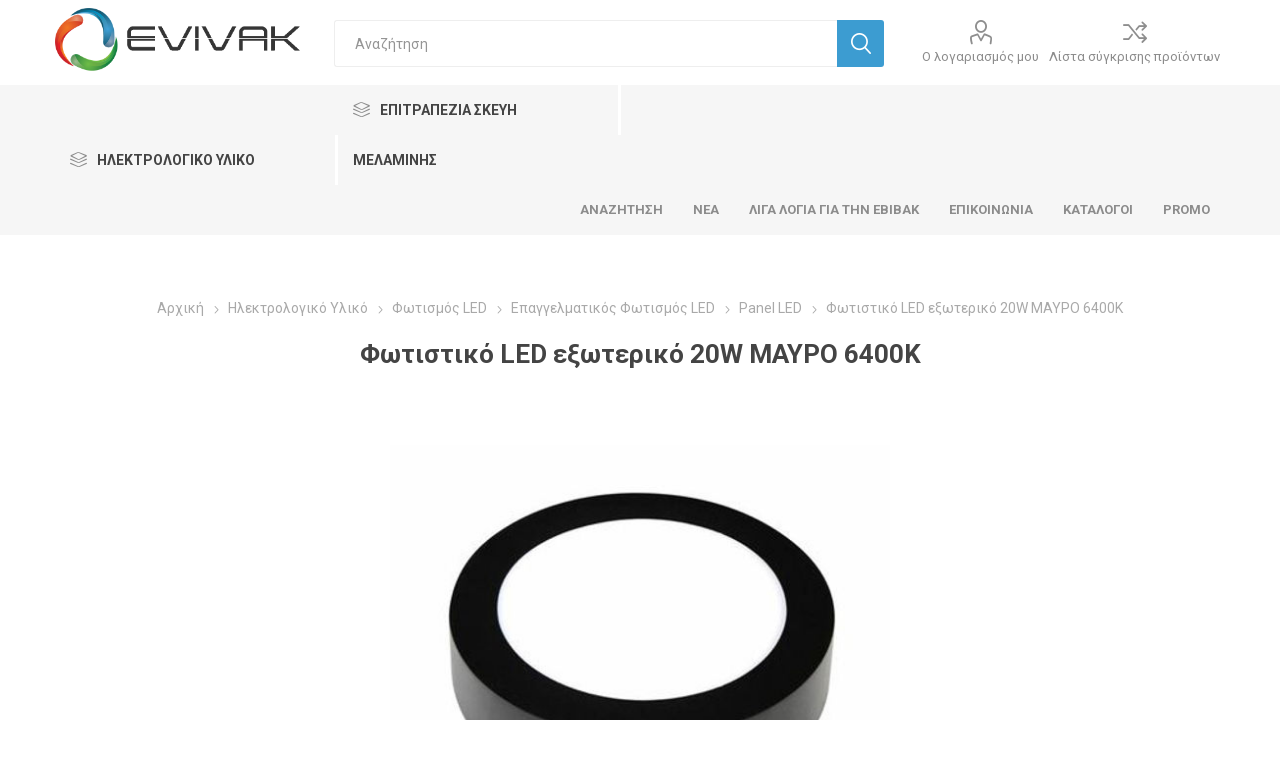

--- FILE ---
content_type: text/html; charset=utf-8
request_url: https://www.evivak.gr/fotistiko-led-eksoteriko-20w-mayro-6400k
body_size: 21347
content:
<!DOCTYPE html><html lang=el class=html-product-details-page><head><title>EVIVAK-&#x3A6;&#x3C9;&#x3C4;&#x3B9;&#x3C3;&#x3C4;&#x3B9;&#x3BA;&#x3CC; LED &#x3B5;&#x3BE;&#x3C9;&#x3C4;&#x3B5;&#x3C1;&#x3B9;&#x3BA;&#x3CC; 20W &#x39C;&#x391;&#x3A5;&#x3A1;&#x39F; 6400&#x39A;</title><meta charset=UTF-8><meta name=description content="Φωτιστικό LED εξωτερικό 20W ΜΑΥΡΟ 6400Κ"><meta name=keywords content=""><meta name=generator content=nopCommerce><meta name=viewport content="width=device-width, initial-scale=1"><link href="https://fonts.googleapis.com/css?family=Roboto:300,400,700&amp;subset=cyrillic-ext,greek-ext" rel=stylesheet><meta property=og:type content=product><meta property=og:title content="Φωτιστικό LED εξωτερικό 20W ΜΑΥΡΟ 6400Κ"><meta property=og:description content="Φωτιστικό LED εξωτερικό 20W ΜΑΥΡΟ 6400Κ"><meta property=og:image content=https://www.evivak.gr/images/thumbs/0000407_fotistiko-led-eoteriko-20w-mayro-6400k_510.jpeg><meta property=og:image:url content=https://www.evivak.gr/images/thumbs/0000407_fotistiko-led-eoteriko-20w-mayro-6400k_510.jpeg><meta property=og:url content=https://www.evivak.gr/fotistiko-led-eksoteriko-20w-mayro-6400k><meta property=og:site_name content="ΕΒΙΒΑΚ ΑΕ"><meta property=twitter:card content=summary><meta property=twitter:site content="ΕΒΙΒΑΚ ΑΕ"><meta property=twitter:title content="Φωτιστικό LED εξωτερικό 20W ΜΑΥΡΟ 6400Κ"><meta property=twitter:description content="Φωτιστικό LED εξωτερικό 20W ΜΑΥΡΟ 6400Κ"><meta property=twitter:image content=https://www.evivak.gr/images/thumbs/0000407_fotistiko-led-eoteriko-20w-mayro-6400k_510.jpeg><meta property=twitter:url content=https://www.evivak.gr/fotistiko-led-eksoteriko-20w-mayro-6400k><style>.product-details-page .full-description{display:none}.product-details-page .ui-tabs .full-description{display:block}.product-details-page .tabhead-full-description{display:none}.product-details-page .product-specs-box{display:none}.product-details-page .ui-tabs .product-specs-box{display:block}.product-details-page .ui-tabs .product-specs-box .title{display:none}</style><script async src="https://www.googletagmanager.com/gtag/js?id=G-TQVW5GVG79"></script><script>function gtag(){dataLayer.push(arguments)}window.dataLayer=window.dataLayer||[];gtag("js",new Date);gtag("config","G-TQVW5GVG79")</script><link href=/bundles/uebkdjpu7vooxfzew95xe9cokmupfpk08vkuvn1daz8.min.css rel=stylesheet><link rel=apple-touch-icon sizes=180x180 href=icons/icons_0/apple-touch-icon.png><link rel=icon type=image/png sizes=32x32 href=icons/icons_0/favicon-32x32.png><link rel=icon type=image/png sizes=16x16 href=icons/icons_0/favicon-16x16.png><link rel=manifest href=icons/icons_0/site.webmanifest><link rel=mask-icon href=icons/icons_0/safari-pinned-tab.svg color=#2b5797><link rel="shortcut icon" href=icons/icons_0/favicon.ico><meta name=msapplication-TileColor content=#2b5797><meta name=msapplication-config content=icons/icons_0/browserconfig.xml><meta name=theme-color content=#ffffff><body class=product-details-page-body><div class=ajax-loading-block-window style=display:none></div><div id=dialog-notifications-success title=Ειδοποίηση style=display:none></div><div id=dialog-notifications-error title=Σφάλμα style=display:none></div><div id=dialog-notifications-warning title=Προειδοποίηση style=display:none></div><div id=bar-notification class=bar-notification-container data-close=Κλείσιμο></div><!--[if lte IE 8]><div style=clear:both;height:59px;text-align:center;position:relative><a href=http://www.microsoft.com/windows/internet-explorer/default.aspx target=_blank> <img src=/Themes/Emporium/Content/img/ie_warning.jpg height=42 width=820 alt="You are using an outdated browser. For a faster, safer browsing experience, upgrade for free today."> </a></div><![endif]--><div class=master-wrapper-page><div class=responsive-nav-wrapper-parent><div class=responsive-nav-wrapper><div class=menu-title><span>Menu</span></div><div class=search-wrap><span>Αναζήτηση</span></div><div class=mobile-logo><a href="/" class=logo> <img alt="ΕΒΙΒΑΚ ΑΕ" title="ΕΒΙΒΑΚ ΑΕ" src=https://evivak.gr/images/thumbs/0000111_evivaklogo.png> </a></div><div class=shopping-cart-link></div><div class=personal-button id=header-links-opener><span>Personal menu</span></div></div></div><div class=header><div class=header-upper><div class=header-selectors-wrapper><div class="language-selector desktop"><div class=select-wrap><select id=customerlanguage name=customerlanguage onchange=setLocation(this.value) aria-label="Επιλογή Γλώσσας"><option selected value="https://www.evivak.gr/changelanguage/2?returnUrl=%2Ffotistiko-led-eksoteriko-20w-mayro-6400k">Greek<option value="https://www.evivak.gr/changelanguage/1?returnUrl=%2Ffotistiko-led-eksoteriko-20w-mayro-6400k">English</select></div></div><div class="language-selector mobile mobile-selector"><div class="current-language-selector selector-title">Greek</div><div class="language-selector-options mobile-collapse"><div class=selector-options-item><input type=radio name=language-selector id=language-0 value="https://www.evivak.gr/changelanguage/2?returnUrl=%2Ffotistiko-led-eksoteriko-20w-mayro-6400k" onclick=setLocation(this.value) checked> <label for=language-0>Greek</label></div><div class=selector-options-item><input type=radio name=language-selector id=language-1 value="https://www.evivak.gr/changelanguage/1?returnUrl=%2Ffotistiko-led-eksoteriko-20w-mayro-6400k" onclick=setLocation(this.value)> <label for=language-1>English</label></div></div></div></div></div><div class=header-lower><div class=header-logo><a href="/" class=logo> <img alt="ΕΒΙΒΑΚ ΑΕ" title="ΕΒΙΒΑΚ ΑΕ" src=https://evivak.gr/images/thumbs/0000111_evivaklogo.png> </a></div><div class="search-box store-search-box"><div class=close-side-menu><span class=close-side-menu-text>Αναζήτηση</span> <span class=close-side-menu-btn>Close</span></div><form method=get id=small-search-box-form action=/search><input type=text class=search-box-text id=small-searchterms autocomplete=off name=q placeholder=Αναζήτηση aria-label="Αναζήτηση καταστήματος"> <input type=hidden class=instantSearchResourceElement data-highlightfirstfoundelement=false data-minkeywordlength=3 data-defaultproductsortoption=0 data-instantsearchurl=/instantSearchFor data-searchpageurl=/search data-searchinproductdescriptions=true data-numberofvisibleproducts=5> <input type=submit class="button-1 search-box-button" value=Αναζήτηση></form></div><div class=header-links-wrapper><div class=header-links><ul><li><a href=/customer/info class="ico-account opener" data-loginurl=/login>Ο λογαριασμός μου</a><div class=profile-menu-box><div class=close-side-menu><span class=close-side-menu-text>Ο λογαριασμός μου</span> <span class=close-side-menu-btn>Close</span></div><div class=header-form-holder><a href=/register class=ico-register>Εγγραφή</a> <a href=/login class=ico-login>Σύνδεση</a></div></div><li><a href=/compareproducts class=ico-compare>Λίστα σύγκρισης προϊόντων</a></ul></div></div></div><div class=header-menu-parent><div class="header-menu categories-in-side-panel"><div id=categoryDefault class=category-navigation-list-wrapper><span class=category-navigation-title>Ηλεκτρολογικό Υλικό</span><ul class="category-navigation-list sticky-flyout"></ul></div><div id=categoryExtra class=category-navigation-list-wrapper><span class=category-navigation-title>Επιτραπέζια Σκεύη Μελαμίνης</span><ul class="category-navigation-list sticky-flyout"></ul></div><div class=close-menu><span class=close-menu-text>Menu</span> <span class=close-menu-btn>Close</span></div><ul class=mega-menu data-isrtlenabled=false data-enableclickfordropdown=false><li><a href=/search title=Αναζήτηση><span> &#x391;&#x3BD;&#x3B1;&#x3B6;&#x3AE;&#x3C4;&#x3B7;&#x3C3;&#x3B7;</span></a><li><a href=/news title=Νέα><span> &#x39D;&#x3AD;&#x3B1;</span></a><li><a href=/about-us title="Λίγα λόγια για την ΕΒΙΒΑΚ"><span> &#x39B;&#x3AF;&#x3B3;&#x3B1; &#x3BB;&#x3CC;&#x3B3;&#x3B9;&#x3B1; &#x3B3;&#x3B9;&#x3B1; &#x3C4;&#x3B7;&#x3BD; &#x395;&#x392;&#x399;&#x392;&#x391;&#x39A;</span></a><li><a href=/contactus title=Επικοινωνία><span> &#x395;&#x3C0;&#x3B9;&#x3BA;&#x3BF;&#x3B9;&#x3BD;&#x3C9;&#x3BD;&#x3AF;&#x3B1;</span></a><li><a href=https://evivak.gr/katalogos-evivak title=Κατάλογοι><span> &#x39A;&#x3B1;&#x3C4;&#x3AC;&#x3BB;&#x3BF;&#x3B3;&#x3BF;&#x3B9;</span></a><li><a href=/prosfores title=Promo><span> Promo</span></a><li class="has-sublist with-dropdown-in-grid root-category-items"><a class=with-subcategories href=/lamptires-led><span>&#x39B;&#x3B1;&#x3BC;&#x3C0;&#x3C4;&#x3AE;&#x3C1;&#x3B5;&#x3C2; LED</span></a><div class="dropdown categories fullWidth boxes-4"><div class=row-wrapper><div class=row><div class=box><div class=picture-title-wrap><div class=picture><a href=/lamptires-led-klasikoi title="Εμφάνιση προϊόντων κατηγορίας Κλασικοί"> <img class=lazy alt="Εικόνα για την κατηγορία Κλασικοί" src="[data-uri]" data-original=https://evivak.gr/images/thumbs/0000156_klasikoi_290.jpeg> </a></div><div class=title><a href=/lamptires-led-klasikoi title=Κλασικοί><span>&#x39A;&#x3BB;&#x3B1;&#x3C3;&#x3B9;&#x3BA;&#x3BF;&#x3AF;</span></a></div></div></div><div class=box><div class=picture-title-wrap><div class=picture><a href=/lamptires-led-keria title="Εμφάνιση προϊόντων κατηγορίας Κεριά"> <img class=lazy alt="Εικόνα για την κατηγορία Κεριά" src="[data-uri]" data-original=https://evivak.gr/images/thumbs/0000157_keria_290.jpeg> </a></div><div class=title><a href=/lamptires-led-keria title=Κεριά><span>&#x39A;&#x3B5;&#x3C1;&#x3B9;&#x3AC;</span></a></div></div></div><div class=box><div class=picture-title-wrap><div class=picture><a href=/lamptires-led-sfairikoi title="Εμφάνιση προϊόντων κατηγορίας Σφαιρικοί"> <img class=lazy alt="Εικόνα για την κατηγορία Σφαιρικοί" src="[data-uri]" data-original=https://evivak.gr/images/thumbs/0000159_sfairikoi_290.jpeg> </a></div><div class=title><a href=/lamptires-led-sfairikoi title=Σφαιρικοί><span>&#x3A3;&#x3C6;&#x3B1;&#x3B9;&#x3C1;&#x3B9;&#x3BA;&#x3BF;&#x3AF;</span></a></div></div></div><div class=box><div class=picture-title-wrap><div class=picture><a href=/lamptires-led-spot title="Εμφάνιση προϊόντων κατηγορίας Σποτ"> <img class=lazy alt="Εικόνα για την κατηγορία Σποτ" src="[data-uri]" data-original=https://evivak.gr/images/thumbs/0000160_spot_290.jpeg> </a></div><div class=title><a href=/lamptires-led-spot title=Σποτ><span>&#x3A3;&#x3C0;&#x3BF;&#x3C4;</span></a></div></div></div></div><div class=row><div class=box><div class=picture-title-wrap><div class=picture><a href=/lamptires-led-globe title="Εμφάνιση προϊόντων κατηγορίας Γλόμποι"> <img class=lazy alt="Εικόνα για την κατηγορία Γλόμποι" src="[data-uri]" data-original=https://evivak.gr/images/thumbs/0000161_glompoi_290.jpeg> </a></div><div class=title><a href=/lamptires-led-globe title=Γλόμποι><span>&#x393;&#x3BB;&#x3CC;&#x3BC;&#x3C0;&#x3BF;&#x3B9;</span></a></div></div></div><div class=box><div class=picture-title-wrap><div class=picture><a href=/lamptires-led-tubes-kyklikes title="Εμφάνιση προϊόντων κατηγορίας Tubes &amp; Κυκλικές"> <img class=lazy alt="Εικόνα για την κατηγορία Tubes &amp; Κυκλικές" src="[data-uri]" data-original=https://evivak.gr/images/thumbs/0000162_tubes-kyklikes_290.jpeg> </a></div><div class=title><a href=/lamptires-led-tubes-kyklikes title="Tubes &amp; Κυκλικές"><span>Tubes &amp; &#x39A;&#x3C5;&#x3BA;&#x3BB;&#x3B9;&#x3BA;&#x3AD;&#x3C2;</span></a></div></div></div><div class=box><div class=picture-title-wrap><div class=picture><a href=/lamptires-led-filament title="Εμφάνιση προϊόντων κατηγορίας Filament"> <img class=lazy alt="Εικόνα για την κατηγορία Filament" src="[data-uri]" data-original=https://evivak.gr/images/thumbs/0000164_filament_290.jpeg> </a></div><div class=title><a href=/lamptires-led-filament title=Filament><span>Filament</span></a></div></div></div><div class=box><div class=picture-title-wrap><div class=picture><a href=/lamptires-led-high-power title="Εμφάνιση προϊόντων κατηγορίας High Power"> <img class=lazy alt="Εικόνα για την κατηγορία High Power" src="[data-uri]" data-original=https://evivak.gr/images/thumbs/0000163_high-power_290.jpeg> </a></div><div class=title><a href=/lamptires-led-high-power title="High Power"><span>High Power</span></a></div></div></div></div><div class=row><div class=box><div class=picture-title-wrap><div class=picture><a href=/lamptires-led-eidikoi title="Εμφάνιση προϊόντων κατηγορίας Ειδικοί"> <img class=lazy alt="Εικόνα για την κατηγορία Ειδικοί" src="[data-uri]" data-original=https://evivak.gr/images/thumbs/0000166_eidikoi_290.jpeg> </a></div><div class=title><a href=/lamptires-led-eidikoi title=Ειδικοί><span>&#x395;&#x3B9;&#x3B4;&#x3B9;&#x3BA;&#x3BF;&#x3AF;</span></a></div></div></div><div class=empty-box></div><div class=empty-box></div><div class=empty-box></div></div></div></div><li class="has-sublist with-dropdown-in-grid root-category-items"><a class=with-subcategories href=/koinoi-lamptires><span>&#x39A;&#x3BF;&#x3B9;&#x3BD;&#x3BF;&#x3AF; &#x39B;&#x3B1;&#x3BC;&#x3C0;&#x3C4;&#x3AE;&#x3C1;&#x3B5;&#x3C2;</span></a><div class="dropdown categories fullWidth boxes-4"><div class=row-wrapper><div class=row><div class=box><div class=picture-title-wrap><div class=picture><a href=/lamptires-alogonoy title="Εμφάνιση προϊόντων κατηγορίας Λαμπτήρες Αλογόνου"> <img class=lazy alt="Εικόνα για την κατηγορία Λαμπτήρες Αλογόνου" src="[data-uri]" data-original=https://evivak.gr/images/thumbs/0000142_lamptires-alogonoy_290.jpeg> </a></div><div class=title><a href=/lamptires-alogonoy title="Λαμπτήρες Αλογόνου"><span>&#x39B;&#x3B1;&#x3BC;&#x3C0;&#x3C4;&#x3AE;&#x3C1;&#x3B5;&#x3C2; &#x391;&#x3BB;&#x3BF;&#x3B3;&#x3CC;&#x3BD;&#x3BF;&#x3C5;</span></a></div></div></div><div class=box><div class=picture-title-wrap><div class=picture><a href=/lamptires-fthorismoy title="Εμφάνιση προϊόντων κατηγορίας Λαμπτήρες Φθορισμού"> <img class=lazy alt="Εικόνα για την κατηγορία Λαμπτήρες Φθορισμού" src="[data-uri]" data-original=https://evivak.gr/images/thumbs/0001074_lamptires-forismoy_290.jpeg> </a></div><div class=title><a href=/lamptires-fthorismoy title="Λαμπτήρες Φθορισμού"><span>&#x39B;&#x3B1;&#x3BC;&#x3C0;&#x3C4;&#x3AE;&#x3C1;&#x3B5;&#x3C2; &#x3A6;&#x3B8;&#x3BF;&#x3C1;&#x3B9;&#x3C3;&#x3BC;&#x3BF;&#x3CD;</span></a></div></div></div><div class=box><div class=picture-title-wrap><div class=picture><a href=/lamptires-ilektronikoi title="Εμφάνιση προϊόντων κατηγορίας Λαμπτήρες Ηλεκτρονικοί"> <img class=lazy alt="Εικόνα για την κατηγορία Λαμπτήρες Ηλεκτρονικοί" src="[data-uri]" data-original=https://evivak.gr/images/thumbs/0001075_lamptires-ilektronikoi_290.jpeg> </a></div><div class=title><a href=/lamptires-ilektronikoi title="Λαμπτήρες Ηλεκτρονικοί"><span>&#x39B;&#x3B1;&#x3BC;&#x3C0;&#x3C4;&#x3AE;&#x3C1;&#x3B5;&#x3C2; &#x397;&#x3BB;&#x3B5;&#x3BA;&#x3C4;&#x3C1;&#x3BF;&#x3BD;&#x3B9;&#x3BA;&#x3BF;&#x3AF;</span></a></div></div><ul class=subcategories><li class=subcategory-item><a href=/lamptires-ilektronikoi-3u-spiral-8u title="3U Spiral &amp; 8U"><span>3U Spiral &amp; 8U</span></a><li class=subcategory-item><a href=/lamptires-pl title="Λαμπτήρες PL"><span>&#x39B;&#x3B1;&#x3BC;&#x3C0;&#x3C4;&#x3AE;&#x3C1;&#x3B5;&#x3C2; PL</span></a><li class=subcategory-item><a href=/lamptires-par38 title="Λαμπτήρες PAR38"><span>&#x39B;&#x3B1;&#x3BC;&#x3C0;&#x3C4;&#x3AE;&#x3C1;&#x3B5;&#x3C2; PAR38</span></a></ul></div><div class=box><div class=picture-title-wrap><div class=picture><a href=/lamptires-ekkenosis title="Εμφάνιση προϊόντων κατηγορίας Λαμπτήρες εκκένωσης"> <img class=lazy alt="Εικόνα για την κατηγορία Λαμπτήρες εκκένωσης" src="[data-uri]" data-original=https://evivak.gr/images/thumbs/0001076_lamptires-ekkenosis_290.jpeg> </a></div><div class=title><a href=/lamptires-ekkenosis title="Λαμπτήρες εκκένωσης"><span>&#x39B;&#x3B1;&#x3BC;&#x3C0;&#x3C4;&#x3AE;&#x3C1;&#x3B5;&#x3C2; &#x3B5;&#x3BA;&#x3BA;&#x3AD;&#x3BD;&#x3C9;&#x3C3;&#x3B7;&#x3C2;</span></a></div></div></div></div></div></div><li class="has-sublist with-dropdown-in-grid root-category-items"><a class=with-subcategories href=/fotismos-led><span>&#x3A6;&#x3C9;&#x3C4;&#x3B9;&#x3C3;&#x3BC;&#x3CC;&#x3C2; LED</span></a><div class="dropdown categories fullWidth boxes-4"><div class=row-wrapper><div class=row><div class=box><div class=picture-title-wrap><div class=picture><a href=/diakosmitikos-fotismos-led title="Εμφάνιση προϊόντων κατηγορίας Διακοσμητικός Φωτισμός LED"> <img class=lazy alt="Εικόνα για την κατηγορία Διακοσμητικός Φωτισμός LED" src="[data-uri]" data-original=https://evivak.gr/images/thumbs/0001047_diakosmitikos-fotismos-led_290.jpeg> </a></div><div class=title><a href=/diakosmitikos-fotismos-led title="Διακοσμητικός Φωτισμός LED"><span>&#x394;&#x3B9;&#x3B1;&#x3BA;&#x3BF;&#x3C3;&#x3BC;&#x3B7;&#x3C4;&#x3B9;&#x3BA;&#x3CC;&#x3C2; &#x3A6;&#x3C9;&#x3C4;&#x3B9;&#x3C3;&#x3BC;&#x3CC;&#x3C2; LED</span></a></div></div><ul class=subcategories><li class=subcategory-item><a href=/esoterikos-fotismos-led-tainies-eksartimata title="Ταινίες LED - Εξαρτήματα"><span>&#x3A4;&#x3B1;&#x3B9;&#x3BD;&#x3AF;&#x3B5;&#x3C2; LED - &#x395;&#x3BE;&#x3B1;&#x3C1;&#x3C4;&#x3AE;&#x3BC;&#x3B1;&#x3C4;&#x3B1;</span></a><li class=subcategory-item><a href=/fotistika-koyzinas-led title="Φωτιστικά Κουζίνας LED"><span>&#x3A6;&#x3C9;&#x3C4;&#x3B9;&#x3C3;&#x3C4;&#x3B9;&#x3BA;&#x3AC; &#x39A;&#x3BF;&#x3C5;&#x3B6;&#x3AF;&#x3BD;&#x3B1;&#x3C2; LED</span></a><li class=subcategory-item><a href=/fotistika-grafeioy-led title="Φωτιστικά Γραφείου LED"><span>&#x3A6;&#x3C9;&#x3C4;&#x3B9;&#x3C3;&#x3C4;&#x3B9;&#x3BA;&#x3AC; &#x393;&#x3C1;&#x3B1;&#x3C6;&#x3B5;&#x3AF;&#x3BF;&#x3C5; LED</span></a><li class=subcategory-item><a href=/fotistika-nyktos-led title="Φωτιστικά Νυκτός LED"><span>&#x3A6;&#x3C9;&#x3C4;&#x3B9;&#x3C3;&#x3C4;&#x3B9;&#x3BA;&#x3AC; &#x39D;&#x3C5;&#x3BA;&#x3C4;&#x3CC;&#x3C2; LED</span></a></ul></div><div class=box><div class=picture-title-wrap><div class=picture><a href=/eksoterikos-fotismos-led title="Εμφάνιση προϊόντων κατηγορίας Εξωτερικός Φωτισμός LED"> <img class=lazy alt="Εικόνα για την κατηγορία Εξωτερικός Φωτισμός LED" src="[data-uri]" data-original=https://evivak.gr/images/thumbs/0001048_eoterikos-fotismos-led_290.jpeg> </a></div><div class=title><a href=/eksoterikos-fotismos-led title="Εξωτερικός Φωτισμός LED"><span>&#x395;&#x3BE;&#x3C9;&#x3C4;&#x3B5;&#x3C1;&#x3B9;&#x3BA;&#x3CC;&#x3C2; &#x3A6;&#x3C9;&#x3C4;&#x3B9;&#x3C3;&#x3BC;&#x3CC;&#x3C2; LED</span></a></div></div><ul class=subcategories><li class=subcategory-item><a href=/aplikes-kipoy-edafoys title="Απλίκες &amp; Κήπου / Εδάφους LED"><span>&#x391;&#x3C0;&#x3BB;&#x3AF;&#x3BA;&#x3B5;&#x3C2; &amp; &#x39A;&#x3AE;&#x3C0;&#x3BF;&#x3C5; / &#x395;&#x3B4;&#x3AC;&#x3C6;&#x3BF;&#x3C5;&#x3C2; LED</span></a><li class=subcategory-item><a href=/diakosmitikos-fotismos-led-2 title="Διακοσμητικός Φωτισμός LED"><span>&#x394;&#x3B9;&#x3B1;&#x3BA;&#x3BF;&#x3C3;&#x3BC;&#x3B7;&#x3C4;&#x3B9;&#x3BA;&#x3CC;&#x3C2; &#x3A6;&#x3C9;&#x3C4;&#x3B9;&#x3C3;&#x3BC;&#x3CC;&#x3C2; LED</span></a></ul></div><div class=box><div class=picture-title-wrap><div class=picture><a href=/epaggelmatikos-fotismos-led title="Εμφάνιση προϊόντων κατηγορίας Επαγγελματικός Φωτισμός LED"> <img class=lazy alt="Εικόνα για την κατηγορία Επαγγελματικός Φωτισμός LED" src="[data-uri]" data-original=https://evivak.gr/images/thumbs/0000132_epaggelmatikos-fotismos-led_290.jpeg> </a></div><div class=title><a href=/epaggelmatikos-fotismos-led title="Επαγγελματικός Φωτισμός LED"><span>&#x395;&#x3C0;&#x3B1;&#x3B3;&#x3B3;&#x3B5;&#x3BB;&#x3BC;&#x3B1;&#x3C4;&#x3B9;&#x3BA;&#x3CC;&#x3C2; &#x3A6;&#x3C9;&#x3C4;&#x3B9;&#x3C3;&#x3BC;&#x3CC;&#x3C2; LED</span></a></div></div><ul class=subcategories><li class=subcategory-item><a href=/esoterikos-fotismos-led-panel title="Panel LED"><span>Panel LED</span></a><li class=subcategory-item><a href=/proboleis-led title="Προβολείς LED"><span>&#x3A0;&#x3C1;&#x3BF;&#x3B2;&#x3BF;&#x3BB;&#x3B5;&#x3AF;&#x3C2; LED</span></a><li class=subcategory-item><a href=/fotistika-dromoy-led title="Φωτιστικά Δρόμου LED"><span>&#x3A6;&#x3C9;&#x3C4;&#x3B9;&#x3C3;&#x3C4;&#x3B9;&#x3BA;&#x3AC; &#x394;&#x3C1;&#x3CC;&#x3BC;&#x3BF;&#x3C5; LED</span></a><li class=subcategory-item><a href=/kampanes-led title="Καμπάνες LED"><span>&#x39A;&#x3B1;&#x3BC;&#x3C0;&#x3AC;&#x3BD;&#x3B5;&#x3C2; LED</span></a><li class=subcategory-item><a href=/skafakia-stegana-led title="Σκαφάκια LED/Κενά για LED"><span>&#x3A3;&#x3BA;&#x3B1;&#x3C6;&#x3AC;&#x3BA;&#x3B9;&#x3B1; LED/&#x39A;&#x3B5;&#x3BD;&#x3AC; &#x3B3;&#x3B9;&#x3B1; LED</span></a><li class=subcategory-item><a href=/grammika-fotistika-led title="Γραμμικά φωτιστικά LED"><span>&#x393;&#x3C1;&#x3B1;&#x3BC;&#x3BC;&#x3B9;&#x3BA;&#x3AC; &#x3C6;&#x3C9;&#x3C4;&#x3B9;&#x3C3;&#x3C4;&#x3B9;&#x3BA;&#x3AC; LED</span></a><li class=subcategory-item><a href=/fotistika-asfaleias-led title="Φωτιστικά ασφαλείας LED"><span>&#x3A6;&#x3C9;&#x3C4;&#x3B9;&#x3C3;&#x3C4;&#x3B9;&#x3BA;&#x3AC; &#x3B1;&#x3C3;&#x3C6;&#x3B1;&#x3BB;&#x3B5;&#x3AF;&#x3B1;&#x3C2; LED</span></a></ul></div><div class=empty-box></div></div></div></div><li class="has-sublist with-dropdown-in-grid root-category-items"><a class=with-subcategories href=/fotismos><span>&#x3A6;&#x3C9;&#x3C4;&#x3B9;&#x3C3;&#x3BC;&#x3CC;&#x3C2;</span></a><div class="dropdown categories fullWidth boxes-4"><div class=row-wrapper><div class=row><div class=box><div class=picture-title-wrap><div class=picture><a href=/fotismos-esoterikoy-choroy title="Εμφάνιση προϊόντων κατηγορίας Εσωτερικού Χώρου"> <img class=lazy alt="Εικόνα για την κατηγορία Εσωτερικού Χώρου" src="[data-uri]" data-original=https://evivak.gr/images/thumbs/0001049_esoterikoy-oroy_290.jpeg> </a></div><div class=title><a href=/fotismos-esoterikoy-choroy title="Εσωτερικού Χώρου"><span>&#x395;&#x3C3;&#x3C9;&#x3C4;&#x3B5;&#x3C1;&#x3B9;&#x3BA;&#x3BF;&#x3CD; &#x3A7;&#x3CE;&#x3C1;&#x3BF;&#x3C5;</span></a></div></div><ul class=subcategories><li class=subcategory-item><a href=/gypsum title="Γύψινα Φωτιστικά"><span>&#x393;&#x3CD;&#x3C8;&#x3B9;&#x3BD;&#x3B1; &#x3A6;&#x3C9;&#x3C4;&#x3B9;&#x3C3;&#x3C4;&#x3B9;&#x3BA;&#x3AC;</span></a><li class=subcategory-item><a href=/fotistika-fthorioy-koyzinas title="Φωτιστικά Φθορίου Κουζίνας"><span>&#x3A6;&#x3C9;&#x3C4;&#x3B9;&#x3C3;&#x3C4;&#x3B9;&#x3BA;&#x3AC; &#x3A6;&#x3B8;&#x3BF;&#x3C1;&#x3AF;&#x3BF;&#x3C5; &#x39A;&#x3BF;&#x3C5;&#x3B6;&#x3AF;&#x3BD;&#x3B1;&#x3C2;</span></a><li class=subcategory-item><a href=/fotistika-grafeioy title="Φωτιστικά Γραφείου"><span>&#x3A6;&#x3C9;&#x3C4;&#x3B9;&#x3C3;&#x3C4;&#x3B9;&#x3BA;&#x3AC; &#x393;&#x3C1;&#x3B1;&#x3C6;&#x3B5;&#x3AF;&#x3BF;&#x3C5;</span></a><li class=subcategory-item><a href=/epitoichia-spot title="Σποτ Οροφής &amp; Τοίχου"><span>&#x3A3;&#x3C0;&#x3BF;&#x3C4; &#x39F;&#x3C1;&#x3BF;&#x3C6;&#x3AE;&#x3C2; &amp; &#x3A4;&#x3BF;&#x3AF;&#x3C7;&#x3BF;&#x3C5;</span></a><li class=subcategory-item><a href=/choneyta-spot title="Χωνευτά Σποτ"><span>&#x3A7;&#x3C9;&#x3BD;&#x3B5;&#x3C5;&#x3C4;&#x3AC; &#x3A3;&#x3C0;&#x3BF;&#x3C4;</span></a><li class=subcategory-item><a href=/plafonieres-2 title=Πλαφονιέρες><span>&#x3A0;&#x3BB;&#x3B1;&#x3C6;&#x3BF;&#x3BD;&#x3B9;&#x3AD;&#x3C1;&#x3B5;&#x3C2;</span></a></ul></div><div class=box><div class=picture-title-wrap><div class=picture><a href=/fotismos-eksoterikoy-choroy title="Εμφάνιση προϊόντων κατηγορίας Εξωτερικού Χώρου"> <img class=lazy alt="Εικόνα για την κατηγορία Εξωτερικού Χώρου" src="[data-uri]" data-original=https://evivak.gr/images/thumbs/0001050_eoterikoy-oroy_290.jpeg> </a></div><div class=title><a href=/fotismos-eksoterikoy-choroy title="Εξωτερικού Χώρου"><span>&#x395;&#x3BE;&#x3C9;&#x3C4;&#x3B5;&#x3C1;&#x3B9;&#x3BA;&#x3BF;&#x3CD; &#x3A7;&#x3CE;&#x3C1;&#x3BF;&#x3C5;</span></a></div></div><ul class=subcategories><li class=subcategory-item><a href=/fotismos-eksoterikoy-choroy-toichoy-aplikes title="Τοίχου / Απλίκες"><span>&#x3A4;&#x3BF;&#x3AF;&#x3C7;&#x3BF;&#x3C5; / &#x391;&#x3C0;&#x3BB;&#x3AF;&#x3BA;&#x3B5;&#x3C2;</span></a><li class=subcategory-item><a href=/fanaria title=Φανάρια><span>&#x3A6;&#x3B1;&#x3BD;&#x3AC;&#x3C1;&#x3B9;&#x3B1;</span></a><li class=subcategory-item><a href=/kolonakia title=Κολωνάκια><span>&#x39A;&#x3BF;&#x3BB;&#x3C9;&#x3BD;&#x3AC;&#x3BA;&#x3B9;&#x3B1;</span></a><li class=subcategory-item><a href=/fotismos-eksoterikoy-choroy-kremasta title=Κρεμαστά><span>&#x39A;&#x3C1;&#x3B5;&#x3BC;&#x3B1;&#x3C3;&#x3C4;&#x3AC;</span></a><li class=subcategory-item><a href=/probolakia-edafoys title="Προβολάκια Εδάφους"><span>&#x3A0;&#x3C1;&#x3BF;&#x3B2;&#x3BF;&#x3BB;&#x3AC;&#x3BA;&#x3B9;&#x3B1; &#x395;&#x3B4;&#x3AC;&#x3C6;&#x3BF;&#x3C5;&#x3C2;</span></a></ul></div><div class=box><div class=picture-title-wrap><div class=picture><a href=/epaggelmatikos-fotismos title="Εμφάνιση προϊόντων κατηγορίας Επαγγελματικός Φωτισμός"> <img class=lazy alt="Εικόνα για την κατηγορία Επαγγελματικός Φωτισμός" src="[data-uri]" data-original=https://evivak.gr/images/thumbs/0000133_epaggelmatikos-fotismos_290.jpeg> </a></div><div class=title><a href=/epaggelmatikos-fotismos title="Επαγγελματικός Φωτισμός"><span>&#x395;&#x3C0;&#x3B1;&#x3B3;&#x3B3;&#x3B5;&#x3BB;&#x3BC;&#x3B1;&#x3C4;&#x3B9;&#x3BA;&#x3CC;&#x3C2; &#x3A6;&#x3C9;&#x3C4;&#x3B9;&#x3C3;&#x3BC;&#x3CC;&#x3C2;</span></a></div></div><ul class=subcategories><li class=subcategory-item><a href=/skafakia title=Σκαφάκια><span>&#x3A3;&#x3BA;&#x3B1;&#x3C6;&#x3AC;&#x3BA;&#x3B9;&#x3B1;</span></a><li class=subcategory-item><a href=/proboleis-hqi title="Προβολείς HQI"><span>&#x3A0;&#x3C1;&#x3BF;&#x3B2;&#x3BF;&#x3BB;&#x3B5;&#x3AF;&#x3C2; HQI</span></a><li class=subcategory-item><a href=/fotistika-brachionos-iston title="Φωτιστικά βραχίονος &amp; Ιστών"><span>&#x3A6;&#x3C9;&#x3C4;&#x3B9;&#x3C3;&#x3C4;&#x3B9;&#x3BA;&#x3AC; &#x3B2;&#x3C1;&#x3B1;&#x3C7;&#x3AF;&#x3BF;&#x3BD;&#x3BF;&#x3C2; &amp; &#x399;&#x3C3;&#x3C4;&#x3CE;&#x3BD;</span></a></ul></div><div class=box><div class=picture-title-wrap><div class=picture><a href=/fotismos-eksartimata title="Εμφάνιση προϊόντων κατηγορίας Εξαρτήματα"> <img class=lazy alt="Εικόνα για την κατηγορία Εξαρτήματα" src="[data-uri]" data-original=https://evivak.gr/images/thumbs/0001052_eartimata_290.jpeg> </a></div><div class=title><a href=/fotismos-eksartimata title=Εξαρτήματα><span>&#x395;&#x3BE;&#x3B1;&#x3C1;&#x3C4;&#x3AE;&#x3BC;&#x3B1;&#x3C4;&#x3B1;</span></a></div></div><ul class=subcategories><li class=subcategory-item><a href=/michanika-ballast title="Μηχανικά Ballast"><span>&#x39C;&#x3B7;&#x3C7;&#x3B1;&#x3BD;&#x3B9;&#x3BA;&#x3AC; Ballast</span></a><li class=subcategory-item><a href=/ilektronika-ballast title="Ηλεκτρονικά Ballast"><span>&#x397;&#x3BB;&#x3B5;&#x3BA;&#x3C4;&#x3C1;&#x3BF;&#x3BD;&#x3B9;&#x3BA;&#x3AC; Ballast</span></a><li class=subcategory-item><a href=/ekkinites title=Εκκινητές><span>&#x395;&#x3BA;&#x3BA;&#x3B9;&#x3BD;&#x3B7;&#x3C4;&#x3AD;&#x3C2;</span></a><li class=subcategory-item><a href=/pyknotes title=Πυκνωτές><span>&#x3A0;&#x3C5;&#x3BA;&#x3BD;&#x3C9;&#x3C4;&#x3AD;&#x3C2;</span></a><li class=subcategory-item><a href=/yfasmatina-kalodia-2 title="Υφασμάτινα Καλώδια"><span>&#x3A5;&#x3C6;&#x3B1;&#x3C3;&#x3BC;&#x3AC;&#x3C4;&#x3B9;&#x3BD;&#x3B1; &#x39A;&#x3B1;&#x3BB;&#x3CE;&#x3B4;&#x3B9;&#x3B1;</span></a><li class=subcategory-item><a href=/kalodia-portatif-2 title="Καλώδια Πορτατίφ"><span>&#x39A;&#x3B1;&#x3BB;&#x3CE;&#x3B4;&#x3B9;&#x3B1; &#x3A0;&#x3BF;&#x3C1;&#x3C4;&#x3B1;&#x3C4;&#x3AF;&#x3C6;</span></a><li class=subcategory-item><a href=/ntoyi-kalodia-girlantas title="Ντουί &amp; Καλώδια Γιρλάντας"><span>&#x39D;&#x3C4;&#x3BF;&#x3C5;&#x3AF; &amp; &#x39A;&#x3B1;&#x3BB;&#x3CE;&#x3B4;&#x3B9;&#x3B1; &#x393;&#x3B9;&#x3C1;&#x3BB;&#x3AC;&#x3BD;&#x3C4;&#x3B1;&#x3C2;</span></a></ul></div></div></div></div><li class="has-sublist with-dropdown-in-grid root-category-items"><a class=with-subcategories href=/epochiaka><span>&#x395;&#x3C0;&#x3BF;&#x3C7;&#x3B9;&#x3B1;&#x3BA;&#x3AC;</span></a><div class="dropdown categories fullWidth boxes-4"><div class=row-wrapper><div class=row><div class=box><div class=picture-title-wrap><div class=picture><a href=/anemistires title="Εμφάνιση προϊόντων κατηγορίας Ανεμιστήρες"> <img class=lazy alt="Εικόνα για την κατηγορία Ανεμιστήρες" src="[data-uri]" data-original=https://evivak.gr/images/thumbs/0001992_anemistires_290.jpeg> </a></div><div class=title><a href=/anemistires title=Ανεμιστήρες><span>&#x391;&#x3BD;&#x3B5;&#x3BC;&#x3B9;&#x3C3;&#x3C4;&#x3AE;&#x3C1;&#x3B5;&#x3C2;</span></a></div></div><ul class=subcategories><li class=subcategory-item><a href=/orthostates title=Ορθοστάτες><span>&#x39F;&#x3C1;&#x3B8;&#x3BF;&#x3C3;&#x3C4;&#x3AC;&#x3C4;&#x3B5;&#x3C2;</span></a><li class=subcategory-item><a href=/epitrapezioi title=Επιτραπέζιοι><span>&#x395;&#x3C0;&#x3B9;&#x3C4;&#x3C1;&#x3B1;&#x3C0;&#x3AD;&#x3B6;&#x3B9;&#x3BF;&#x3B9;</span></a><li class=subcategory-item><a href=/orofis title=Οροφής><span>&#x39F;&#x3C1;&#x3BF;&#x3C6;&#x3AE;&#x3C2;</span></a><li class=subcategory-item><a href=/epidapedioi title=Επιδαπέδιοι><span>&#x395;&#x3C0;&#x3B9;&#x3B4;&#x3B1;&#x3C0;&#x3AD;&#x3B4;&#x3B9;&#x3BF;&#x3B9;</span></a><li class=subcategory-item><a href=/epitoichoi title=Επίτοιχοι><span>&#x395;&#x3C0;&#x3AF;&#x3C4;&#x3BF;&#x3B9;&#x3C7;&#x3BF;&#x3B9;</span></a></ul></div><div class=box><div class=picture-title-wrap><div class=picture><a href=/entomopagides title="Εμφάνιση προϊόντων κατηγορίας Εντομοπαγίδες"> <img class=lazy alt="Εικόνα για την κατηγορία Εντομοπαγίδες" src="[data-uri]" data-original=https://evivak.gr/images/thumbs/0001054_entomopagides_290.jpeg> </a></div><div class=title><a href=/entomopagides title=Εντομοπαγίδες><span>&#x395;&#x3BD;&#x3C4;&#x3BF;&#x3BC;&#x3BF;&#x3C0;&#x3B1;&#x3B3;&#x3AF;&#x3B4;&#x3B5;&#x3C2;</span></a></div></div></div><div class=box><div class=picture-title-wrap><div class=picture><a href=/thermantika title="Εμφάνιση προϊόντων κατηγορίας Θερμαντικά"> <img class=lazy alt="Εικόνα για την κατηγορία Θερμαντικά" src="[data-uri]" data-original=https://evivak.gr/images/thumbs/0001055_ermantika_290.jpeg> </a></div><div class=title><a href=/thermantika title=Θερμαντικά><span>&#x398;&#x3B5;&#x3C1;&#x3BC;&#x3B1;&#x3BD;&#x3C4;&#x3B9;&#x3BA;&#x3AC;</span></a></div></div></div><div class=box><div class=picture-title-wrap><div class=picture><a href=/christoygenniatika title="Εμφάνιση προϊόντων κατηγορίας Χριστουγεννιάτικα"> <img class=lazy alt="Εικόνα για την κατηγορία Χριστουγεννιάτικα" src="[data-uri]" data-original=https://evivak.gr/images/thumbs/0001056_ristoygenniatika_290.jpeg> </a></div><div class=title><a href=/christoygenniatika title=Χριστουγεννιάτικα><span>&#x3A7;&#x3C1;&#x3B9;&#x3C3;&#x3C4;&#x3BF;&#x3C5;&#x3B3;&#x3B5;&#x3BD;&#x3BD;&#x3B9;&#x3AC;&#x3C4;&#x3B9;&#x3BA;&#x3B1;</span></a></div></div><ul class=subcategories><li class=subcategory-item><a href=/fotosolines title=Φωτοσωλήνες><span>&#x3A6;&#x3C9;&#x3C4;&#x3BF;&#x3C3;&#x3C9;&#x3BB;&#x3AE;&#x3BD;&#x3B5;&#x3C2;</span></a><li class=subcategory-item><a href=/figoyres-led title="Φιγούρες LED"><span>&#x3A6;&#x3B9;&#x3B3;&#x3BF;&#x3CD;&#x3C1;&#x3B5;&#x3C2; LED</span></a><li class=subcategory-item><a href=/lampakia title=Λαμπάκια><span>&#x39B;&#x3B1;&#x3BC;&#x3C0;&#x3AC;&#x3BA;&#x3B9;&#x3B1;</span></a><li class=subcategory-item><a href=/koyrtines-led title="Κουρτίνες LED"><span>&#x39A;&#x3BF;&#x3C5;&#x3C1;&#x3C4;&#x3AF;&#x3BD;&#x3B5;&#x3C2; LED</span></a><li class=subcategory-item><a href=/syrma-led title="Σύρμα LED"><span>&#x3A3;&#x3CD;&#x3C1;&#x3BC;&#x3B1; LED</span></a><li class=subcategory-item><a href=/diakosmitika-led title="Διακοσμητικά LED"><span>&#x394;&#x3B9;&#x3B1;&#x3BA;&#x3BF;&#x3C3;&#x3BC;&#x3B7;&#x3C4;&#x3B9;&#x3BA;&#x3AC; LED</span></a><li class=subcategory-item><a href=/projectors title=Projectors><span>Projectors</span></a></ul></div></div></div></div><li class="has-sublist with-dropdown-in-grid root-category-items"><a class=with-subcategories href=/syskeyes><span>&#x3A3;&#x3C5;&#x3C3;&#x3BA;&#x3B5;&#x3C5;&#x3AD;&#x3C2;</span></a><div class="dropdown categories fullWidth boxes-4"><div class=row-wrapper><div class=row><div class=box><div class=picture-title-wrap><div class=picture><a href=/ilektrikes-esties-tachytherma title="Εμφάνιση προϊόντων κατηγορίας Ηλεκτρικές Εστίες / Ταχύθερμα"> <img class=lazy alt="Εικόνα για την κατηγορία Ηλεκτρικές Εστίες / Ταχύθερμα" src="[data-uri]" data-original=https://evivak.gr/images/thumbs/0001057_ilektrikes-esties-tayerma_290.jpeg> </a></div><div class=title><a href=/ilektrikes-esties-tachytherma title="Ηλεκτρικές Εστίες / Ταχύθερμα"><span>&#x397;&#x3BB;&#x3B5;&#x3BA;&#x3C4;&#x3C1;&#x3B9;&#x3BA;&#x3AD;&#x3C2; &#x395;&#x3C3;&#x3C4;&#x3AF;&#x3B5;&#x3C2; / &#x3A4;&#x3B1;&#x3C7;&#x3CD;&#x3B8;&#x3B5;&#x3C1;&#x3BC;&#x3B1;</span></a></div></div></div><div class=box><div class=picture-title-wrap><div class=picture><a href=/ilektrikes-psistieres title="Εμφάνιση προϊόντων κατηγορίας Ηλεκτρικές Ψηστιέρες"> <img class=lazy alt="Εικόνα για την κατηγορία Ηλεκτρικές Ψηστιέρες" src="[data-uri]" data-original=https://evivak.gr/images/thumbs/0001058_ilektrikes-istieres_290.jpeg> </a></div><div class=title><a href=/ilektrikes-psistieres title="Ηλεκτρικές Ψηστιέρες"><span>&#x397;&#x3BB;&#x3B5;&#x3BA;&#x3C4;&#x3C1;&#x3B9;&#x3BA;&#x3AD;&#x3C2; &#x3A8;&#x3B7;&#x3C3;&#x3C4;&#x3B9;&#x3AD;&#x3C1;&#x3B5;&#x3C2;</span></a></div></div></div><div class=box><div class=picture-title-wrap><div class=picture><a href=/eksaeristires-loytroy title="Εμφάνιση προϊόντων κατηγορίας Εξαεριστήρες Λουτρού"> <img class=lazy alt="Εικόνα για την κατηγορία Εξαεριστήρες Λουτρού" src="[data-uri]" data-original=https://evivak.gr/images/thumbs/0001059_eaeristires-loytroy_290.jpeg> </a></div><div class=title><a href=/eksaeristires-loytroy title="Εξαεριστήρες Λουτρού"><span>&#x395;&#x3BE;&#x3B1;&#x3B5;&#x3C1;&#x3B9;&#x3C3;&#x3C4;&#x3AE;&#x3C1;&#x3B5;&#x3C2; &#x39B;&#x3BF;&#x3C5;&#x3C4;&#x3C1;&#x3BF;&#x3CD;</span></a></div></div></div><div class=box><div class=picture-title-wrap><div class=picture><a href=/syskeyes-aposteirosis-uv-c title="Εμφάνιση προϊόντων κατηγορίας Συσκευές αποστείρωσης UV-C"> <img class=lazy alt="Εικόνα για την κατηγορία Συσκευές αποστείρωσης UV-C" src="[data-uri]" data-original=https://evivak.gr/images/thumbs/0001081_syskeyes-aposteirosis-uv-c_290.png> </a></div><div class=title><a href=/syskeyes-aposteirosis-uv-c title="Συσκευές αποστείρωσης UV-C"><span>&#x3A3;&#x3C5;&#x3C3;&#x3BA;&#x3B5;&#x3C5;&#x3AD;&#x3C2; &#x3B1;&#x3C0;&#x3BF;&#x3C3;&#x3C4;&#x3B5;&#x3AF;&#x3C1;&#x3C9;&#x3C3;&#x3B7;&#x3C2; UV-C</span></a></div></div></div></div></div></div><li class="has-sublist with-dropdown-in-grid root-category-items"><a class=with-subcategories href=/stiriksi><span>&#x3A3;&#x3C4;&#x3AE;&#x3C1;&#x3B9;&#x3BE;&#x3B7;</span></a><div class="dropdown categories fullWidth boxes-4"><div class=row-wrapper><div class=row><div class=box><div class=picture-title-wrap><div class=picture><a href=/oypa-me-vides title="Εμφάνιση προϊόντων κατηγορίας Ούπα με βίδες"> <img class=lazy alt="Εικόνα για την κατηγορία Ούπα με βίδες" src="[data-uri]" data-original=https://evivak.gr/images/thumbs/0001060_oypa-me-bides_290.jpeg> </a></div><div class=title><a href=/oypa-me-vides title="Ούπα με βίδες"><span>&#x39F;&#x3CD;&#x3C0;&#x3B1; &#x3BC;&#x3B5; &#x3B2;&#x3AF;&#x3B4;&#x3B5;&#x3C2;</span></a></div></div></div><div class=box><div class=picture-title-wrap><div class=picture><a href=/tainies-stiriksis title="Εμφάνιση προϊόντων κατηγορίας Ταινίες Στήριξης"> <img class=lazy alt="Εικόνα για την κατηγορία Ταινίες Στήριξης" src="[data-uri]" data-original=https://evivak.gr/images/thumbs/0001061_tainies-stiriis_290.jpeg> </a></div><div class=title><a href=/tainies-stiriksis title="Ταινίες Στήριξης"><span>&#x3A4;&#x3B1;&#x3B9;&#x3BD;&#x3AF;&#x3B5;&#x3C2; &#x3A3;&#x3C4;&#x3AE;&#x3C1;&#x3B9;&#x3BE;&#x3B7;&#x3C2;</span></a></div></div></div><div class=box><div class=picture-title-wrap><div class=picture><a href=/karfia-stiriksis title="Εμφάνιση προϊόντων κατηγορίας Καρφιά Στήριξης"> <img class=lazy alt="Εικόνα για την κατηγορία Καρφιά Στήριξης" src="[data-uri]" data-original=https://evivak.gr/images/thumbs/0001062_karfia-stiriis_290.jpeg> </a></div><div class=title><a href=/karfia-stiriksis title="Καρφιά Στήριξης"><span>&#x39A;&#x3B1;&#x3C1;&#x3C6;&#x3B9;&#x3AC; &#x3A3;&#x3C4;&#x3AE;&#x3C1;&#x3B9;&#x3BE;&#x3B7;&#x3C2;</span></a></div></div></div><div class=empty-box></div></div></div></div><li class="has-sublist with-dropdown-in-grid root-category-items"><a class=with-subcategories href=/ylika-syndesis><span>&#x3A5;&#x3BB;&#x3B9;&#x3BA;&#x3AC; &#x3A3;&#x3CD;&#x3BD;&#x3B4;&#x3B5;&#x3C3;&#x3B7;&#x3C2;</span></a><div class="dropdown categories fullWidth boxes-4"><div class=row-wrapper><div class=row><div class=box><div class=picture-title-wrap><div class=picture><a href=/polypriza title="Εμφάνιση προϊόντων κατηγορίας Πολύπριζα"> <img class=lazy alt="Εικόνα για την κατηγορία Πολύπριζα" src="[data-uri]" data-original=https://evivak.gr/images/thumbs/0001068_polypriza_290.jpeg> </a></div><div class=title><a href=/polypriza title=Πολύπριζα><span>&#x3A0;&#x3BF;&#x3BB;&#x3CD;&#x3C0;&#x3C1;&#x3B9;&#x3B6;&#x3B1;</span></a></div></div></div><div class=box><div class=picture-title-wrap><div class=picture><a href=/proektaseis title="Εμφάνιση προϊόντων κατηγορίας Προεκτάσεις"> <img class=lazy alt="Εικόνα για την κατηγορία Προεκτάσεις" src="[data-uri]" data-original=https://evivak.gr/images/thumbs/0001069_proektaseis_290.jpeg> </a></div><div class=title><a href=/proektaseis title=Προεκτάσεις><span>&#x3A0;&#x3C1;&#x3BF;&#x3B5;&#x3BA;&#x3C4;&#x3AC;&#x3C3;&#x3B5;&#x3B9;&#x3C2;</span></a></div></div></div><div class=box><div class=picture-title-wrap><div class=picture><a href=/antaptores title="Εμφάνιση προϊόντων κατηγορίας Αντάπτορες"> <img class=lazy alt="Εικόνα για την κατηγορία Αντάπτορες" src="[data-uri]" data-original=https://evivak.gr/images/thumbs/0001070_antaptores_290.jpeg> </a></div><div class=title><a href=/antaptores title=Αντάπτορες><span>&#x391;&#x3BD;&#x3C4;&#x3AC;&#x3C0;&#x3C4;&#x3BF;&#x3C1;&#x3B5;&#x3C2;</span></a></div></div></div><div class=box><div class=picture-title-wrap><div class=picture><a href=/ntoyi title="Εμφάνιση προϊόντων κατηγορίας Ντουί"> <img class=lazy alt="Εικόνα για την κατηγορία Ντουί" src="[data-uri]" data-original=https://evivak.gr/images/thumbs/0001071_ntoyi_290.jpeg> </a></div><div class=title><a href=/ntoyi title=Ντουί><span>&#x39D;&#x3C4;&#x3BF;&#x3C5;&#x3AF;</span></a></div></div></div></div><div class=row><div class=box><div class=picture-title-wrap><div class=picture><a href=/fis title="Εμφάνιση προϊόντων κατηγορίας Φις"> <img class=lazy alt="Εικόνα για την κατηγορία Φις" src="[data-uri]" data-original=https://evivak.gr/images/thumbs/0001072_fis_290.jpeg> </a></div><div class=title><a href=/fis title=Φις><span>&#x3A6;&#x3B9;&#x3C2;</span></a></div></div></div><div class=box><div class=picture-title-wrap><div class=picture><a href=/alla title="Εμφάνιση προϊόντων κατηγορίας Άλλα"> <img class=lazy alt="Εικόνα για την κατηγορία Άλλα" src="[data-uri]" data-original=https://evivak.gr/images/thumbs/0001073_alla_290.jpeg> </a></div><div class=title><a href=/alla title=Άλλα><span>&#x386;&#x3BB;&#x3BB;&#x3B1;</span></a></div></div></div><div class=empty-box></div><div class=empty-box></div></div></div></div><li class="has-sublist with-dropdown-in-grid root-category-items"><a class=with-subcategories href=/diafora><span>&#x394;&#x3B9;&#x3AC;&#x3C6;&#x3BF;&#x3C1;&#x3B1;</span></a><div class="dropdown categories fullWidth boxes-4"><div class=row-wrapper><div class=row><div class=box><div class=picture-title-wrap><div class=picture><a href=/fotokyttara title="Εμφάνιση προϊόντων κατηγορίας Φωτοκύτταρα"> <img class=lazy alt="Εικόνα για την κατηγορία Φωτοκύτταρα" src="[data-uri]" data-original=https://evivak.gr/images/thumbs/0001066_fotokyttara_290.jpeg> </a></div><div class=title><a href=/fotokyttara title=Φωτοκύτταρα><span>&#x3A6;&#x3C9;&#x3C4;&#x3BF;&#x3BA;&#x3CD;&#x3C4;&#x3C4;&#x3B1;&#x3C1;&#x3B1;</span></a></div></div></div><div class=box><div class=picture-title-wrap><div class=picture><a href=/anichneytes-kinisis title="Εμφάνιση προϊόντων κατηγορίας Ανιχνευτές Κίνησης"> <img class=lazy alt="Εικόνα για την κατηγορία Ανιχνευτές Κίνησης" src="[data-uri]" data-original=https://evivak.gr/images/thumbs/0001065_anineytes-kinisis_290.jpeg> </a></div><div class=title><a href=/anichneytes-kinisis title="Ανιχνευτές Κίνησης"><span>&#x391;&#x3BD;&#x3B9;&#x3C7;&#x3BD;&#x3B5;&#x3C5;&#x3C4;&#x3AD;&#x3C2; &#x39A;&#x3AF;&#x3BD;&#x3B7;&#x3C3;&#x3B7;&#x3C2;</span></a></div></div></div><div class=box><div class=picture-title-wrap><div class=picture><a href=/monotikes-tainies title="Εμφάνιση προϊόντων κατηγορίας Μονωτικές Ταινίες"> <img class=lazy alt="Εικόνα για την κατηγορία Μονωτικές Ταινίες" src="[data-uri]" data-original=https://evivak.gr/images/thumbs/0001067_monotikes-tainies_290.jpeg> </a></div><div class=title><a href=/monotikes-tainies title="Μονωτικές Ταινίες"><span>&#x39C;&#x3BF;&#x3BD;&#x3C9;&#x3C4;&#x3B9;&#x3BA;&#x3AD;&#x3C2; &#x3A4;&#x3B1;&#x3B9;&#x3BD;&#x3AF;&#x3B5;&#x3C2;</span></a></div></div></div><div class=box><div class=picture-title-wrap><div class=picture><a href=/mpataries-toshiba title="Εμφάνιση προϊόντων κατηγορίας Μπαταρίες TOSHIBA"> <img class=lazy alt="Εικόνα για την κατηγορία Μπαταρίες TOSHIBA" src="[data-uri]" data-original=https://evivak.gr/images/thumbs/0002225_mpataries-toshiba_290.png> </a></div><div class=title><a href=/mpataries-toshiba title="Μπαταρίες TOSHIBA"><span>&#x39C;&#x3C0;&#x3B1;&#x3C4;&#x3B1;&#x3C1;&#x3AF;&#x3B5;&#x3C2; TOSHIBA</span></a></div></div></div></div></div></div><li class="with-dropdown-in-grid menu2 root-category-items"><a href=/piata><span>&#x3A0;&#x3B9;&#x3AC;&#x3C4;&#x3B1; &#x39C;&#x3B5;&#x3BB;&#x3B1;&#x3BC;&#x3AF;&#x3BD;&#x3B7;&#x3C2;</span></a><li class="with-dropdown-in-grid menu2 root-category-items"><a href=/rabieres-piateles><span>&#x3A1;&#x3B1;&#x3B2;&#x3B9;&#x3AD;&#x3C1;&#x3B5;&#x3C2; &amp; &#x3A0;&#x3B9;&#x3B1;&#x3C4;&#x3AD;&#x3BB;&#x3B5;&#x3C2; &#x39C;&#x3B5;&#x3BB;&#x3B1;&#x3BC;&#x3AF;&#x3BD;&#x3B7;&#x3C2;</span></a><li class="with-dropdown-in-grid menu2 root-category-items"><a href=/mpol><span>&#x39C;&#x3C0;&#x3C9;&#x3BB; &#x39C;&#x3B5;&#x3BB;&#x3B1;&#x3BC;&#x3AF;&#x3BD;&#x3B7;&#x3C2;</span></a><li class="with-dropdown-in-grid menu2 root-category-items"><a href=/salatieres><span>&#x3A3;&#x3B1;&#x3BB;&#x3B1;&#x3C4;&#x3B9;&#x3AD;&#x3C1;&#x3B5;&#x3C2; &#x39C;&#x3B5;&#x3BB;&#x3B1;&#x3BC;&#x3AF;&#x3BD;&#x3B7;&#x3C2;</span></a><li class="with-dropdown-in-grid menu2 root-category-items"><a href=/potiria-kanates><span>&#x3A0;&#x3BF;&#x3C4;&#x3AE;&#x3C1;&#x3B9;&#x3B1; &amp; &#x39A;&#x3B1;&#x3BD;&#x3AC;&#x3C4;&#x3B5;&#x3C2; &#x39C;&#x3B5;&#x3BB;&#x3B1;&#x3BC;&#x3AF;&#x3BD;&#x3B7;&#x3C2;</span></a><li class="with-dropdown-in-grid menu2 root-category-items"><a href=/diskoi-serbirismatos><span>&#x394;&#x3AF;&#x3C3;&#x3BA;&#x3BF;&#x3B9; &#x3A3;&#x3B5;&#x3C1;&#x3B2;&#x3B9;&#x3C1;&#x3AF;&#x3C3;&#x3BC;&#x3B1;&#x3C4;&#x3BF;&#x3C2; &#x39C;&#x3B5;&#x3BB;&#x3B1;&#x3BC;&#x3AF;&#x3BD;&#x3B7;&#x3C2;</span></a><li class="with-dropdown-in-grid menu2 root-category-items"><a href=/diskoi-self-service><span>&#x394;&#x3AF;&#x3C3;&#x3BA;&#x3BF;&#x3B9; Self-Service &#x39C;&#x3B5;&#x3BB;&#x3B1;&#x3BC;&#x3AF;&#x3BD;&#x3B7;&#x3C2;</span></a><li class="with-dropdown-in-grid menu2 root-category-items"><a href=/diafora-2><span>&#x394;&#x3B9;&#x3AC;&#x3C6;&#x3BF;&#x3C1;&#x3B1; &#x391;&#x3BE;&#x3B5;&#x3C3;&#x3BF;&#x3C5;&#x3AC;&#x3C1; &#x39C;&#x3B5;&#x3BB;&#x3B1;&#x3BC;&#x3AF;&#x3BD;&#x3B7;&#x3C2;</span></a></ul><ul class=mega-menu-responsive><li class=all-categories><span class=labelfornextplusbutton>Ηλεκτρολογικό Υλικό</span><div class=plus-button></div><div class=sublist-wrap><ul class=sublist><li class=back-button><span>Back</span><li class="has-sublist mega-menu-categories root-category-items"><a class=with-subcategories href=/lamptires-led>&#x39B;&#x3B1;&#x3BC;&#x3C0;&#x3C4;&#x3AE;&#x3C1;&#x3B5;&#x3C2; LED</a><div class=plus-button></div><div class=sublist-wrap><ul class=sublist><li class=back-button><span>Back</span><li><a class=lastLevelCategory href=/lamptires-led-klasikoi title=Κλασικοί><span>&#x39A;&#x3BB;&#x3B1;&#x3C3;&#x3B9;&#x3BA;&#x3BF;&#x3AF;</span></a><li><a class=lastLevelCategory href=/lamptires-led-keria title=Κεριά><span>&#x39A;&#x3B5;&#x3C1;&#x3B9;&#x3AC;</span></a><li><a class=lastLevelCategory href=/lamptires-led-sfairikoi title=Σφαιρικοί><span>&#x3A3;&#x3C6;&#x3B1;&#x3B9;&#x3C1;&#x3B9;&#x3BA;&#x3BF;&#x3AF;</span></a><li><a class=lastLevelCategory href=/lamptires-led-spot title=Σποτ><span>&#x3A3;&#x3C0;&#x3BF;&#x3C4;</span></a><li><a class=lastLevelCategory href=/lamptires-led-globe title=Γλόμποι><span>&#x393;&#x3BB;&#x3CC;&#x3BC;&#x3C0;&#x3BF;&#x3B9;</span></a><li><a class=lastLevelCategory href=/lamptires-led-tubes-kyklikes title="Tubes &amp; Κυκλικές"><span>Tubes &amp; &#x39A;&#x3C5;&#x3BA;&#x3BB;&#x3B9;&#x3BA;&#x3AD;&#x3C2;</span></a><li><a class=lastLevelCategory href=/lamptires-led-filament title=Filament><span>Filament</span></a><li><a class=lastLevelCategory href=/lamptires-led-high-power title="High Power"><span>High Power</span></a><li><a class=lastLevelCategory href=/lamptires-led-eidikoi title=Ειδικοί><span>&#x395;&#x3B9;&#x3B4;&#x3B9;&#x3BA;&#x3BF;&#x3AF;</span></a></ul></div><li class="has-sublist mega-menu-categories root-category-items"><a class=with-subcategories href=/koinoi-lamptires>&#x39A;&#x3BF;&#x3B9;&#x3BD;&#x3BF;&#x3AF; &#x39B;&#x3B1;&#x3BC;&#x3C0;&#x3C4;&#x3AE;&#x3C1;&#x3B5;&#x3C2;</a><div class=plus-button></div><div class=sublist-wrap><ul class=sublist><li class=back-button><span>Back</span><li><a class=lastLevelCategory href=/lamptires-alogonoy title="Λαμπτήρες Αλογόνου"><span>&#x39B;&#x3B1;&#x3BC;&#x3C0;&#x3C4;&#x3AE;&#x3C1;&#x3B5;&#x3C2; &#x391;&#x3BB;&#x3BF;&#x3B3;&#x3CC;&#x3BD;&#x3BF;&#x3C5;</span></a><li><a class=lastLevelCategory href=/lamptires-fthorismoy title="Λαμπτήρες Φθορισμού"><span>&#x39B;&#x3B1;&#x3BC;&#x3C0;&#x3C4;&#x3AE;&#x3C1;&#x3B5;&#x3C2; &#x3A6;&#x3B8;&#x3BF;&#x3C1;&#x3B9;&#x3C3;&#x3BC;&#x3BF;&#x3CD;</span></a><li class=has-sublist><a href=/lamptires-ilektronikoi title="Λαμπτήρες Ηλεκτρονικοί" class=with-subcategories><span>&#x39B;&#x3B1;&#x3BC;&#x3C0;&#x3C4;&#x3AE;&#x3C1;&#x3B5;&#x3C2; &#x397;&#x3BB;&#x3B5;&#x3BA;&#x3C4;&#x3C1;&#x3BF;&#x3BD;&#x3B9;&#x3BA;&#x3BF;&#x3AF;</span></a><div class=plus-button></div><div class=sublist-wrap><ul class=sublist><li class=back-button><span>Back</span><li><a class=lastLevelCategory href=/lamptires-ilektronikoi-3u-spiral-8u title="3U Spiral &amp; 8U"><span>3U Spiral &amp; 8U</span></a><li><a class=lastLevelCategory href=/lamptires-pl title="Λαμπτήρες PL"><span>&#x39B;&#x3B1;&#x3BC;&#x3C0;&#x3C4;&#x3AE;&#x3C1;&#x3B5;&#x3C2; PL</span></a><li><a class=lastLevelCategory href=/lamptires-par38 title="Λαμπτήρες PAR38"><span>&#x39B;&#x3B1;&#x3BC;&#x3C0;&#x3C4;&#x3AE;&#x3C1;&#x3B5;&#x3C2; PAR38</span></a></ul></div><li><a class=lastLevelCategory href=/lamptires-ekkenosis title="Λαμπτήρες εκκένωσης"><span>&#x39B;&#x3B1;&#x3BC;&#x3C0;&#x3C4;&#x3AE;&#x3C1;&#x3B5;&#x3C2; &#x3B5;&#x3BA;&#x3BA;&#x3AD;&#x3BD;&#x3C9;&#x3C3;&#x3B7;&#x3C2;</span></a></ul></div><li class="has-sublist mega-menu-categories root-category-items"><a class=with-subcategories href=/fotismos-led>&#x3A6;&#x3C9;&#x3C4;&#x3B9;&#x3C3;&#x3BC;&#x3CC;&#x3C2; LED</a><div class=plus-button></div><div class=sublist-wrap><ul class=sublist><li class=back-button><span>Back</span><li class=has-sublist><a href=/diakosmitikos-fotismos-led title="Διακοσμητικός Φωτισμός LED" class=with-subcategories><span>&#x394;&#x3B9;&#x3B1;&#x3BA;&#x3BF;&#x3C3;&#x3BC;&#x3B7;&#x3C4;&#x3B9;&#x3BA;&#x3CC;&#x3C2; &#x3A6;&#x3C9;&#x3C4;&#x3B9;&#x3C3;&#x3BC;&#x3CC;&#x3C2; LED</span></a><div class=plus-button></div><div class=sublist-wrap><ul class=sublist><li class=back-button><span>Back</span><li class=has-sublist><a href=/esoterikos-fotismos-led-tainies-eksartimata title="Ταινίες LED - Εξαρτήματα" class=with-subcategories><span>&#x3A4;&#x3B1;&#x3B9;&#x3BD;&#x3AF;&#x3B5;&#x3C2; LED - &#x395;&#x3BE;&#x3B1;&#x3C1;&#x3C4;&#x3AE;&#x3BC;&#x3B1;&#x3C4;&#x3B1;</span></a><div class=plus-button></div><div class=sublist-wrap><ul class=sublist><li class=back-button><span>Back</span><li><a class=lastLevelCategory href=/profil-aloyminioy-gia-tainia-led title="Προφίλ Αλουμινίου για ταινία LED"><span>&#x3A0;&#x3C1;&#x3BF;&#x3C6;&#x3AF;&#x3BB; &#x391;&#x3BB;&#x3BF;&#x3C5;&#x3BC;&#x3B9;&#x3BD;&#x3AF;&#x3BF;&#x3C5; &#x3B3;&#x3B9;&#x3B1; &#x3C4;&#x3B1;&#x3B9;&#x3BD;&#x3AF;&#x3B1; LED</span></a><li><a class=lastLevelCategory href=/trofodotika-gia-tania-led title="Τροφοδοτικά για ταiνία LED"><span>&#x3A4;&#x3C1;&#x3BF;&#x3C6;&#x3BF;&#x3B4;&#x3BF;&#x3C4;&#x3B9;&#x3BA;&#x3AC; &#x3B3;&#x3B9;&#x3B1; &#x3C4;&#x3B1;i&#x3BD;&#x3AF;&#x3B1; LED</span></a><li><a class=lastLevelCategory href=/tainies-led title="Ταινίες LED"><span>&#x3A4;&#x3B1;&#x3B9;&#x3BD;&#x3AF;&#x3B5;&#x3C2; LED</span></a></ul></div><li><a class=lastLevelCategory href=/fotistika-koyzinas-led title="Φωτιστικά Κουζίνας LED"><span>&#x3A6;&#x3C9;&#x3C4;&#x3B9;&#x3C3;&#x3C4;&#x3B9;&#x3BA;&#x3AC; &#x39A;&#x3BF;&#x3C5;&#x3B6;&#x3AF;&#x3BD;&#x3B1;&#x3C2; LED</span></a><li><a class=lastLevelCategory href=/fotistika-grafeioy-led title="Φωτιστικά Γραφείου LED"><span>&#x3A6;&#x3C9;&#x3C4;&#x3B9;&#x3C3;&#x3C4;&#x3B9;&#x3BA;&#x3AC; &#x393;&#x3C1;&#x3B1;&#x3C6;&#x3B5;&#x3AF;&#x3BF;&#x3C5; LED</span></a><li><a class=lastLevelCategory href=/fotistika-nyktos-led title="Φωτιστικά Νυκτός LED"><span>&#x3A6;&#x3C9;&#x3C4;&#x3B9;&#x3C3;&#x3C4;&#x3B9;&#x3BA;&#x3AC; &#x39D;&#x3C5;&#x3BA;&#x3C4;&#x3CC;&#x3C2; LED</span></a></ul></div><li class=has-sublist><a href=/eksoterikos-fotismos-led title="Εξωτερικός Φωτισμός LED" class=with-subcategories><span>&#x395;&#x3BE;&#x3C9;&#x3C4;&#x3B5;&#x3C1;&#x3B9;&#x3BA;&#x3CC;&#x3C2; &#x3A6;&#x3C9;&#x3C4;&#x3B9;&#x3C3;&#x3BC;&#x3CC;&#x3C2; LED</span></a><div class=plus-button></div><div class=sublist-wrap><ul class=sublist><li class=back-button><span>Back</span><li><a class=lastLevelCategory href=/aplikes-kipoy-edafoys title="Απλίκες &amp; Κήπου / Εδάφους LED"><span>&#x391;&#x3C0;&#x3BB;&#x3AF;&#x3BA;&#x3B5;&#x3C2; &amp; &#x39A;&#x3AE;&#x3C0;&#x3BF;&#x3C5; / &#x395;&#x3B4;&#x3AC;&#x3C6;&#x3BF;&#x3C5;&#x3C2; LED</span></a><li><a class=lastLevelCategory href=/diakosmitikos-fotismos-led-2 title="Διακοσμητικός Φωτισμός LED"><span>&#x394;&#x3B9;&#x3B1;&#x3BA;&#x3BF;&#x3C3;&#x3BC;&#x3B7;&#x3C4;&#x3B9;&#x3BA;&#x3CC;&#x3C2; &#x3A6;&#x3C9;&#x3C4;&#x3B9;&#x3C3;&#x3BC;&#x3CC;&#x3C2; LED</span></a></ul></div><li class=has-sublist><a href=/epaggelmatikos-fotismos-led title="Επαγγελματικός Φωτισμός LED" class=with-subcategories><span>&#x395;&#x3C0;&#x3B1;&#x3B3;&#x3B3;&#x3B5;&#x3BB;&#x3BC;&#x3B1;&#x3C4;&#x3B9;&#x3BA;&#x3CC;&#x3C2; &#x3A6;&#x3C9;&#x3C4;&#x3B9;&#x3C3;&#x3BC;&#x3CC;&#x3C2; LED</span></a><div class=plus-button></div><div class=sublist-wrap><ul class=sublist><li class=back-button><span>Back</span><li><a class=lastLevelCategory href=/esoterikos-fotismos-led-panel title="Panel LED"><span>Panel LED</span></a><li><a class=lastLevelCategory href=/proboleis-led title="Προβολείς LED"><span>&#x3A0;&#x3C1;&#x3BF;&#x3B2;&#x3BF;&#x3BB;&#x3B5;&#x3AF;&#x3C2; LED</span></a><li><a class=lastLevelCategory href=/fotistika-dromoy-led title="Φωτιστικά Δρόμου LED"><span>&#x3A6;&#x3C9;&#x3C4;&#x3B9;&#x3C3;&#x3C4;&#x3B9;&#x3BA;&#x3AC; &#x394;&#x3C1;&#x3CC;&#x3BC;&#x3BF;&#x3C5; LED</span></a><li><a class=lastLevelCategory href=/kampanes-led title="Καμπάνες LED"><span>&#x39A;&#x3B1;&#x3BC;&#x3C0;&#x3AC;&#x3BD;&#x3B5;&#x3C2; LED</span></a><li><a class=lastLevelCategory href=/skafakia-stegana-led title="Σκαφάκια LED/Κενά για LED"><span>&#x3A3;&#x3BA;&#x3B1;&#x3C6;&#x3AC;&#x3BA;&#x3B9;&#x3B1; LED/&#x39A;&#x3B5;&#x3BD;&#x3AC; &#x3B3;&#x3B9;&#x3B1; LED</span></a><li><a class=lastLevelCategory href=/grammika-fotistika-led title="Γραμμικά φωτιστικά LED"><span>&#x393;&#x3C1;&#x3B1;&#x3BC;&#x3BC;&#x3B9;&#x3BA;&#x3AC; &#x3C6;&#x3C9;&#x3C4;&#x3B9;&#x3C3;&#x3C4;&#x3B9;&#x3BA;&#x3AC; LED</span></a><li><a class=lastLevelCategory href=/fotistika-asfaleias-led title="Φωτιστικά ασφαλείας LED"><span>&#x3A6;&#x3C9;&#x3C4;&#x3B9;&#x3C3;&#x3C4;&#x3B9;&#x3BA;&#x3AC; &#x3B1;&#x3C3;&#x3C6;&#x3B1;&#x3BB;&#x3B5;&#x3AF;&#x3B1;&#x3C2; LED</span></a></ul></div></ul></div><li class="has-sublist mega-menu-categories root-category-items"><a class=with-subcategories href=/fotismos>&#x3A6;&#x3C9;&#x3C4;&#x3B9;&#x3C3;&#x3BC;&#x3CC;&#x3C2;</a><div class=plus-button></div><div class=sublist-wrap><ul class=sublist><li class=back-button><span>Back</span><li class=has-sublist><a href=/fotismos-esoterikoy-choroy title="Εσωτερικού Χώρου" class=with-subcategories><span>&#x395;&#x3C3;&#x3C9;&#x3C4;&#x3B5;&#x3C1;&#x3B9;&#x3BA;&#x3BF;&#x3CD; &#x3A7;&#x3CE;&#x3C1;&#x3BF;&#x3C5;</span></a><div class=plus-button></div><div class=sublist-wrap><ul class=sublist><li class=back-button><span>Back</span><li><a class=lastLevelCategory href=/gypsum title="Γύψινα Φωτιστικά"><span>&#x393;&#x3CD;&#x3C8;&#x3B9;&#x3BD;&#x3B1; &#x3A6;&#x3C9;&#x3C4;&#x3B9;&#x3C3;&#x3C4;&#x3B9;&#x3BA;&#x3AC;</span></a><li><a class=lastLevelCategory href=/fotistika-fthorioy-koyzinas title="Φωτιστικά Φθορίου Κουζίνας"><span>&#x3A6;&#x3C9;&#x3C4;&#x3B9;&#x3C3;&#x3C4;&#x3B9;&#x3BA;&#x3AC; &#x3A6;&#x3B8;&#x3BF;&#x3C1;&#x3AF;&#x3BF;&#x3C5; &#x39A;&#x3BF;&#x3C5;&#x3B6;&#x3AF;&#x3BD;&#x3B1;&#x3C2;</span></a><li><a class=lastLevelCategory href=/fotistika-grafeioy title="Φωτιστικά Γραφείου"><span>&#x3A6;&#x3C9;&#x3C4;&#x3B9;&#x3C3;&#x3C4;&#x3B9;&#x3BA;&#x3AC; &#x393;&#x3C1;&#x3B1;&#x3C6;&#x3B5;&#x3AF;&#x3BF;&#x3C5;</span></a><li><a class=lastLevelCategory href=/epitoichia-spot title="Σποτ Οροφής &amp; Τοίχου"><span>&#x3A3;&#x3C0;&#x3BF;&#x3C4; &#x39F;&#x3C1;&#x3BF;&#x3C6;&#x3AE;&#x3C2; &amp; &#x3A4;&#x3BF;&#x3AF;&#x3C7;&#x3BF;&#x3C5;</span></a><li><a class=lastLevelCategory href=/choneyta-spot title="Χωνευτά Σποτ"><span>&#x3A7;&#x3C9;&#x3BD;&#x3B5;&#x3C5;&#x3C4;&#x3AC; &#x3A3;&#x3C0;&#x3BF;&#x3C4;</span></a><li><a class=lastLevelCategory href=/plafonieres-2 title=Πλαφονιέρες><span>&#x3A0;&#x3BB;&#x3B1;&#x3C6;&#x3BF;&#x3BD;&#x3B9;&#x3AD;&#x3C1;&#x3B5;&#x3C2;</span></a></ul></div><li class=has-sublist><a href=/fotismos-eksoterikoy-choroy title="Εξωτερικού Χώρου" class=with-subcategories><span>&#x395;&#x3BE;&#x3C9;&#x3C4;&#x3B5;&#x3C1;&#x3B9;&#x3BA;&#x3BF;&#x3CD; &#x3A7;&#x3CE;&#x3C1;&#x3BF;&#x3C5;</span></a><div class=plus-button></div><div class=sublist-wrap><ul class=sublist><li class=back-button><span>Back</span><li><a class=lastLevelCategory href=/fotismos-eksoterikoy-choroy-toichoy-aplikes title="Τοίχου / Απλίκες"><span>&#x3A4;&#x3BF;&#x3AF;&#x3C7;&#x3BF;&#x3C5; / &#x391;&#x3C0;&#x3BB;&#x3AF;&#x3BA;&#x3B5;&#x3C2;</span></a><li><a class=lastLevelCategory href=/fanaria title=Φανάρια><span>&#x3A6;&#x3B1;&#x3BD;&#x3AC;&#x3C1;&#x3B9;&#x3B1;</span></a><li><a class=lastLevelCategory href=/kolonakia title=Κολωνάκια><span>&#x39A;&#x3BF;&#x3BB;&#x3C9;&#x3BD;&#x3AC;&#x3BA;&#x3B9;&#x3B1;</span></a><li><a class=lastLevelCategory href=/fotismos-eksoterikoy-choroy-kremasta title=Κρεμαστά><span>&#x39A;&#x3C1;&#x3B5;&#x3BC;&#x3B1;&#x3C3;&#x3C4;&#x3AC;</span></a><li><a class=lastLevelCategory href=/probolakia-edafoys title="Προβολάκια Εδάφους"><span>&#x3A0;&#x3C1;&#x3BF;&#x3B2;&#x3BF;&#x3BB;&#x3AC;&#x3BA;&#x3B9;&#x3B1; &#x395;&#x3B4;&#x3AC;&#x3C6;&#x3BF;&#x3C5;&#x3C2;</span></a></ul></div><li class=has-sublist><a href=/epaggelmatikos-fotismos title="Επαγγελματικός Φωτισμός" class=with-subcategories><span>&#x395;&#x3C0;&#x3B1;&#x3B3;&#x3B3;&#x3B5;&#x3BB;&#x3BC;&#x3B1;&#x3C4;&#x3B9;&#x3BA;&#x3CC;&#x3C2; &#x3A6;&#x3C9;&#x3C4;&#x3B9;&#x3C3;&#x3BC;&#x3CC;&#x3C2;</span></a><div class=plus-button></div><div class=sublist-wrap><ul class=sublist><li class=back-button><span>Back</span><li><a class=lastLevelCategory href=/skafakia title=Σκαφάκια><span>&#x3A3;&#x3BA;&#x3B1;&#x3C6;&#x3AC;&#x3BA;&#x3B9;&#x3B1;</span></a><li><a class=lastLevelCategory href=/proboleis-hqi title="Προβολείς HQI"><span>&#x3A0;&#x3C1;&#x3BF;&#x3B2;&#x3BF;&#x3BB;&#x3B5;&#x3AF;&#x3C2; HQI</span></a><li><a class=lastLevelCategory href=/fotistika-brachionos-iston title="Φωτιστικά βραχίονος &amp; Ιστών"><span>&#x3A6;&#x3C9;&#x3C4;&#x3B9;&#x3C3;&#x3C4;&#x3B9;&#x3BA;&#x3AC; &#x3B2;&#x3C1;&#x3B1;&#x3C7;&#x3AF;&#x3BF;&#x3BD;&#x3BF;&#x3C2; &amp; &#x399;&#x3C3;&#x3C4;&#x3CE;&#x3BD;</span></a></ul></div><li class=has-sublist><a href=/fotismos-eksartimata title=Εξαρτήματα class=with-subcategories><span>&#x395;&#x3BE;&#x3B1;&#x3C1;&#x3C4;&#x3AE;&#x3BC;&#x3B1;&#x3C4;&#x3B1;</span></a><div class=plus-button></div><div class=sublist-wrap><ul class=sublist><li class=back-button><span>Back</span><li><a class=lastLevelCategory href=/michanika-ballast title="Μηχανικά Ballast"><span>&#x39C;&#x3B7;&#x3C7;&#x3B1;&#x3BD;&#x3B9;&#x3BA;&#x3AC; Ballast</span></a><li><a class=lastLevelCategory href=/ilektronika-ballast title="Ηλεκτρονικά Ballast"><span>&#x397;&#x3BB;&#x3B5;&#x3BA;&#x3C4;&#x3C1;&#x3BF;&#x3BD;&#x3B9;&#x3BA;&#x3AC; Ballast</span></a><li><a class=lastLevelCategory href=/ekkinites title=Εκκινητές><span>&#x395;&#x3BA;&#x3BA;&#x3B9;&#x3BD;&#x3B7;&#x3C4;&#x3AD;&#x3C2;</span></a><li><a class=lastLevelCategory href=/pyknotes title=Πυκνωτές><span>&#x3A0;&#x3C5;&#x3BA;&#x3BD;&#x3C9;&#x3C4;&#x3AD;&#x3C2;</span></a><li><a class=lastLevelCategory href=/yfasmatina-kalodia-2 title="Υφασμάτινα Καλώδια"><span>&#x3A5;&#x3C6;&#x3B1;&#x3C3;&#x3BC;&#x3AC;&#x3C4;&#x3B9;&#x3BD;&#x3B1; &#x39A;&#x3B1;&#x3BB;&#x3CE;&#x3B4;&#x3B9;&#x3B1;</span></a><li><a class=lastLevelCategory href=/kalodia-portatif-2 title="Καλώδια Πορτατίφ"><span>&#x39A;&#x3B1;&#x3BB;&#x3CE;&#x3B4;&#x3B9;&#x3B1; &#x3A0;&#x3BF;&#x3C1;&#x3C4;&#x3B1;&#x3C4;&#x3AF;&#x3C6;</span></a><li><a class=lastLevelCategory href=/ntoyi-kalodia-girlantas title="Ντουί &amp; Καλώδια Γιρλάντας"><span>&#x39D;&#x3C4;&#x3BF;&#x3C5;&#x3AF; &amp; &#x39A;&#x3B1;&#x3BB;&#x3CE;&#x3B4;&#x3B9;&#x3B1; &#x393;&#x3B9;&#x3C1;&#x3BB;&#x3AC;&#x3BD;&#x3C4;&#x3B1;&#x3C2;</span></a></ul></div></ul></div><li class="has-sublist mega-menu-categories root-category-items"><a class=with-subcategories href=/epochiaka>&#x395;&#x3C0;&#x3BF;&#x3C7;&#x3B9;&#x3B1;&#x3BA;&#x3AC;</a><div class=plus-button></div><div class=sublist-wrap><ul class=sublist><li class=back-button><span>Back</span><li class=has-sublist><a href=/anemistires title=Ανεμιστήρες class=with-subcategories><span>&#x391;&#x3BD;&#x3B5;&#x3BC;&#x3B9;&#x3C3;&#x3C4;&#x3AE;&#x3C1;&#x3B5;&#x3C2;</span></a><div class=plus-button></div><div class=sublist-wrap><ul class=sublist><li class=back-button><span>Back</span><li><a class=lastLevelCategory href=/orthostates title=Ορθοστάτες><span>&#x39F;&#x3C1;&#x3B8;&#x3BF;&#x3C3;&#x3C4;&#x3AC;&#x3C4;&#x3B5;&#x3C2;</span></a><li><a class=lastLevelCategory href=/epitrapezioi title=Επιτραπέζιοι><span>&#x395;&#x3C0;&#x3B9;&#x3C4;&#x3C1;&#x3B1;&#x3C0;&#x3AD;&#x3B6;&#x3B9;&#x3BF;&#x3B9;</span></a><li><a class=lastLevelCategory href=/orofis title=Οροφής><span>&#x39F;&#x3C1;&#x3BF;&#x3C6;&#x3AE;&#x3C2;</span></a><li><a class=lastLevelCategory href=/epidapedioi title=Επιδαπέδιοι><span>&#x395;&#x3C0;&#x3B9;&#x3B4;&#x3B1;&#x3C0;&#x3AD;&#x3B4;&#x3B9;&#x3BF;&#x3B9;</span></a><li><a class=lastLevelCategory href=/epitoichoi title=Επίτοιχοι><span>&#x395;&#x3C0;&#x3AF;&#x3C4;&#x3BF;&#x3B9;&#x3C7;&#x3BF;&#x3B9;</span></a></ul></div><li><a class=lastLevelCategory href=/entomopagides title=Εντομοπαγίδες><span>&#x395;&#x3BD;&#x3C4;&#x3BF;&#x3BC;&#x3BF;&#x3C0;&#x3B1;&#x3B3;&#x3AF;&#x3B4;&#x3B5;&#x3C2;</span></a><li><a class=lastLevelCategory href=/thermantika title=Θερμαντικά><span>&#x398;&#x3B5;&#x3C1;&#x3BC;&#x3B1;&#x3BD;&#x3C4;&#x3B9;&#x3BA;&#x3AC;</span></a><li class=has-sublist><a href=/christoygenniatika title=Χριστουγεννιάτικα class=with-subcategories><span>&#x3A7;&#x3C1;&#x3B9;&#x3C3;&#x3C4;&#x3BF;&#x3C5;&#x3B3;&#x3B5;&#x3BD;&#x3BD;&#x3B9;&#x3AC;&#x3C4;&#x3B9;&#x3BA;&#x3B1;</span></a><div class=plus-button></div><div class=sublist-wrap><ul class=sublist><li class=back-button><span>Back</span><li><a class=lastLevelCategory href=/fotosolines title=Φωτοσωλήνες><span>&#x3A6;&#x3C9;&#x3C4;&#x3BF;&#x3C3;&#x3C9;&#x3BB;&#x3AE;&#x3BD;&#x3B5;&#x3C2;</span></a><li><a class=lastLevelCategory href=/figoyres-led title="Φιγούρες LED"><span>&#x3A6;&#x3B9;&#x3B3;&#x3BF;&#x3CD;&#x3C1;&#x3B5;&#x3C2; LED</span></a><li><a class=lastLevelCategory href=/lampakia title=Λαμπάκια><span>&#x39B;&#x3B1;&#x3BC;&#x3C0;&#x3AC;&#x3BA;&#x3B9;&#x3B1;</span></a><li><a class=lastLevelCategory href=/koyrtines-led title="Κουρτίνες LED"><span>&#x39A;&#x3BF;&#x3C5;&#x3C1;&#x3C4;&#x3AF;&#x3BD;&#x3B5;&#x3C2; LED</span></a><li><a class=lastLevelCategory href=/syrma-led title="Σύρμα LED"><span>&#x3A3;&#x3CD;&#x3C1;&#x3BC;&#x3B1; LED</span></a><li><a class=lastLevelCategory href=/diakosmitika-led title="Διακοσμητικά LED"><span>&#x394;&#x3B9;&#x3B1;&#x3BA;&#x3BF;&#x3C3;&#x3BC;&#x3B7;&#x3C4;&#x3B9;&#x3BA;&#x3AC; LED</span></a><li><a class=lastLevelCategory href=/projectors title=Projectors><span>Projectors</span></a></ul></div></ul></div><li class="has-sublist mega-menu-categories root-category-items"><a class=with-subcategories href=/syskeyes>&#x3A3;&#x3C5;&#x3C3;&#x3BA;&#x3B5;&#x3C5;&#x3AD;&#x3C2;</a><div class=plus-button></div><div class=sublist-wrap><ul class=sublist><li class=back-button><span>Back</span><li><a class=lastLevelCategory href=/ilektrikes-esties-tachytherma title="Ηλεκτρικές Εστίες / Ταχύθερμα"><span>&#x397;&#x3BB;&#x3B5;&#x3BA;&#x3C4;&#x3C1;&#x3B9;&#x3BA;&#x3AD;&#x3C2; &#x395;&#x3C3;&#x3C4;&#x3AF;&#x3B5;&#x3C2; / &#x3A4;&#x3B1;&#x3C7;&#x3CD;&#x3B8;&#x3B5;&#x3C1;&#x3BC;&#x3B1;</span></a><li><a class=lastLevelCategory href=/ilektrikes-psistieres title="Ηλεκτρικές Ψηστιέρες"><span>&#x397;&#x3BB;&#x3B5;&#x3BA;&#x3C4;&#x3C1;&#x3B9;&#x3BA;&#x3AD;&#x3C2; &#x3A8;&#x3B7;&#x3C3;&#x3C4;&#x3B9;&#x3AD;&#x3C1;&#x3B5;&#x3C2;</span></a><li><a class=lastLevelCategory href=/eksaeristires-loytroy title="Εξαεριστήρες Λουτρού"><span>&#x395;&#x3BE;&#x3B1;&#x3B5;&#x3C1;&#x3B9;&#x3C3;&#x3C4;&#x3AE;&#x3C1;&#x3B5;&#x3C2; &#x39B;&#x3BF;&#x3C5;&#x3C4;&#x3C1;&#x3BF;&#x3CD;</span></a><li><a class=lastLevelCategory href=/syskeyes-aposteirosis-uv-c title="Συσκευές αποστείρωσης UV-C"><span>&#x3A3;&#x3C5;&#x3C3;&#x3BA;&#x3B5;&#x3C5;&#x3AD;&#x3C2; &#x3B1;&#x3C0;&#x3BF;&#x3C3;&#x3C4;&#x3B5;&#x3AF;&#x3C1;&#x3C9;&#x3C3;&#x3B7;&#x3C2; UV-C</span></a></ul></div><li class="has-sublist mega-menu-categories root-category-items"><a class=with-subcategories href=/stiriksi>&#x3A3;&#x3C4;&#x3AE;&#x3C1;&#x3B9;&#x3BE;&#x3B7;</a><div class=plus-button></div><div class=sublist-wrap><ul class=sublist><li class=back-button><span>Back</span><li><a class=lastLevelCategory href=/oypa-me-vides title="Ούπα με βίδες"><span>&#x39F;&#x3CD;&#x3C0;&#x3B1; &#x3BC;&#x3B5; &#x3B2;&#x3AF;&#x3B4;&#x3B5;&#x3C2;</span></a><li><a class=lastLevelCategory href=/tainies-stiriksis title="Ταινίες Στήριξης"><span>&#x3A4;&#x3B1;&#x3B9;&#x3BD;&#x3AF;&#x3B5;&#x3C2; &#x3A3;&#x3C4;&#x3AE;&#x3C1;&#x3B9;&#x3BE;&#x3B7;&#x3C2;</span></a><li><a class=lastLevelCategory href=/karfia-stiriksis title="Καρφιά Στήριξης"><span>&#x39A;&#x3B1;&#x3C1;&#x3C6;&#x3B9;&#x3AC; &#x3A3;&#x3C4;&#x3AE;&#x3C1;&#x3B9;&#x3BE;&#x3B7;&#x3C2;</span></a></ul></div><li class="has-sublist mega-menu-categories root-category-items"><a class=with-subcategories href=/ylika-syndesis>&#x3A5;&#x3BB;&#x3B9;&#x3BA;&#x3AC; &#x3A3;&#x3CD;&#x3BD;&#x3B4;&#x3B5;&#x3C3;&#x3B7;&#x3C2;</a><div class=plus-button></div><div class=sublist-wrap><ul class=sublist><li class=back-button><span>Back</span><li><a class=lastLevelCategory href=/polypriza title=Πολύπριζα><span>&#x3A0;&#x3BF;&#x3BB;&#x3CD;&#x3C0;&#x3C1;&#x3B9;&#x3B6;&#x3B1;</span></a><li><a class=lastLevelCategory href=/proektaseis title=Προεκτάσεις><span>&#x3A0;&#x3C1;&#x3BF;&#x3B5;&#x3BA;&#x3C4;&#x3AC;&#x3C3;&#x3B5;&#x3B9;&#x3C2;</span></a><li><a class=lastLevelCategory href=/antaptores title=Αντάπτορες><span>&#x391;&#x3BD;&#x3C4;&#x3AC;&#x3C0;&#x3C4;&#x3BF;&#x3C1;&#x3B5;&#x3C2;</span></a><li><a class=lastLevelCategory href=/ntoyi title=Ντουί><span>&#x39D;&#x3C4;&#x3BF;&#x3C5;&#x3AF;</span></a><li><a class=lastLevelCategory href=/fis title=Φις><span>&#x3A6;&#x3B9;&#x3C2;</span></a><li><a class=lastLevelCategory href=/alla title=Άλλα><span>&#x386;&#x3BB;&#x3BB;&#x3B1;</span></a></ul></div><li class="has-sublist mega-menu-categories root-category-items"><a class=with-subcategories href=/diafora>&#x394;&#x3B9;&#x3AC;&#x3C6;&#x3BF;&#x3C1;&#x3B1;</a><div class=plus-button></div><div class=sublist-wrap><ul class=sublist><li class=back-button><span>Back</span><li><a class=lastLevelCategory href=/fotokyttara title=Φωτοκύτταρα><span>&#x3A6;&#x3C9;&#x3C4;&#x3BF;&#x3BA;&#x3CD;&#x3C4;&#x3C4;&#x3B1;&#x3C1;&#x3B1;</span></a><li><a class=lastLevelCategory href=/anichneytes-kinisis title="Ανιχνευτές Κίνησης"><span>&#x391;&#x3BD;&#x3B9;&#x3C7;&#x3BD;&#x3B5;&#x3C5;&#x3C4;&#x3AD;&#x3C2; &#x39A;&#x3AF;&#x3BD;&#x3B7;&#x3C3;&#x3B7;&#x3C2;</span></a><li><a class=lastLevelCategory href=/monotikes-tainies title="Μονωτικές Ταινίες"><span>&#x39C;&#x3BF;&#x3BD;&#x3C9;&#x3C4;&#x3B9;&#x3BA;&#x3AD;&#x3C2; &#x3A4;&#x3B1;&#x3B9;&#x3BD;&#x3AF;&#x3B5;&#x3C2;</span></a><li><a class=lastLevelCategory href=/mpataries-toshiba title="Μπαταρίες TOSHIBA"><span>&#x39C;&#x3C0;&#x3B1;&#x3C4;&#x3B1;&#x3C1;&#x3AF;&#x3B5;&#x3C2; TOSHIBA</span></a></ul></div></ul></div><li class=all-categories><span class=labelfornextplusbutton>Επιτραπέζια Σκεύη Μελαμίνης</span><div class=plus-button></div><div class=sublist-wrap><ul class=sublist><li class=back-button><span>Back</span><li class="menu2 mega-menu-categories root-category-items"><a href=/piata>&#x3A0;&#x3B9;&#x3AC;&#x3C4;&#x3B1; &#x39C;&#x3B5;&#x3BB;&#x3B1;&#x3BC;&#x3AF;&#x3BD;&#x3B7;&#x3C2;</a><li class="menu2 mega-menu-categories root-category-items"><a href=/rabieres-piateles>&#x3A1;&#x3B1;&#x3B2;&#x3B9;&#x3AD;&#x3C1;&#x3B5;&#x3C2; &amp; &#x3A0;&#x3B9;&#x3B1;&#x3C4;&#x3AD;&#x3BB;&#x3B5;&#x3C2; &#x39C;&#x3B5;&#x3BB;&#x3B1;&#x3BC;&#x3AF;&#x3BD;&#x3B7;&#x3C2;</a><li class="menu2 mega-menu-categories root-category-items"><a href=/mpol>&#x39C;&#x3C0;&#x3C9;&#x3BB; &#x39C;&#x3B5;&#x3BB;&#x3B1;&#x3BC;&#x3AF;&#x3BD;&#x3B7;&#x3C2;</a><li class="menu2 mega-menu-categories root-category-items"><a href=/salatieres>&#x3A3;&#x3B1;&#x3BB;&#x3B1;&#x3C4;&#x3B9;&#x3AD;&#x3C1;&#x3B5;&#x3C2; &#x39C;&#x3B5;&#x3BB;&#x3B1;&#x3BC;&#x3AF;&#x3BD;&#x3B7;&#x3C2;</a><li class="menu2 mega-menu-categories root-category-items"><a href=/potiria-kanates>&#x3A0;&#x3BF;&#x3C4;&#x3AE;&#x3C1;&#x3B9;&#x3B1; &amp; &#x39A;&#x3B1;&#x3BD;&#x3AC;&#x3C4;&#x3B5;&#x3C2; &#x39C;&#x3B5;&#x3BB;&#x3B1;&#x3BC;&#x3AF;&#x3BD;&#x3B7;&#x3C2;</a><li class="menu2 mega-menu-categories root-category-items"><a href=/diskoi-serbirismatos>&#x394;&#x3AF;&#x3C3;&#x3BA;&#x3BF;&#x3B9; &#x3A3;&#x3B5;&#x3C1;&#x3B2;&#x3B9;&#x3C1;&#x3AF;&#x3C3;&#x3BC;&#x3B1;&#x3C4;&#x3BF;&#x3C2; &#x39C;&#x3B5;&#x3BB;&#x3B1;&#x3BC;&#x3AF;&#x3BD;&#x3B7;&#x3C2;</a><li class="menu2 mega-menu-categories root-category-items"><a href=/diskoi-self-service>&#x394;&#x3AF;&#x3C3;&#x3BA;&#x3BF;&#x3B9; Self-Service &#x39C;&#x3B5;&#x3BB;&#x3B1;&#x3BC;&#x3AF;&#x3BD;&#x3B7;&#x3C2;</a><li class="menu2 mega-menu-categories root-category-items"><a href=/diafora-2>&#x394;&#x3B9;&#x3AC;&#x3C6;&#x3BF;&#x3C1;&#x3B1; &#x391;&#x3BE;&#x3B5;&#x3C3;&#x3BF;&#x3C5;&#x3AC;&#x3C1; &#x39C;&#x3B5;&#x3BB;&#x3B1;&#x3BC;&#x3AF;&#x3BD;&#x3B7;&#x3C2;</a></ul></div><li><a href=/search title=Αναζήτηση><span> &#x391;&#x3BD;&#x3B1;&#x3B6;&#x3AE;&#x3C4;&#x3B7;&#x3C3;&#x3B7;</span></a><li><a href=/news title=Νέα><span> &#x39D;&#x3AD;&#x3B1;</span></a><li><a href=/about-us title="Λίγα λόγια για την ΕΒΙΒΑΚ"><span> &#x39B;&#x3AF;&#x3B3;&#x3B1; &#x3BB;&#x3CC;&#x3B3;&#x3B9;&#x3B1; &#x3B3;&#x3B9;&#x3B1; &#x3C4;&#x3B7;&#x3BD; &#x395;&#x392;&#x399;&#x392;&#x391;&#x39A;</span></a><li><a href=/contactus title=Επικοινωνία><span> &#x395;&#x3C0;&#x3B9;&#x3BA;&#x3BF;&#x3B9;&#x3BD;&#x3C9;&#x3BD;&#x3AF;&#x3B1;</span></a><li><a href=https://evivak.gr/katalogos-evivak title=Κατάλογοι><span> &#x39A;&#x3B1;&#x3C4;&#x3AC;&#x3BB;&#x3BF;&#x3B3;&#x3BF;&#x3B9;</span></a><li><a href=/prosfores title=Promo><span> Promo</span></a></ul><div class=mobile-menu-items></div></div></div></div><div class=overlayOffCanvas></div><div class=master-wrapper-content><div id=product-ribbon-info data-productid=1255 data-productboxselector=".product-item, .item-holder" data-productboxpicturecontainerselector=".picture, .item-picture" data-productpagepicturesparentcontainerselector=.product-essential data-productpagebugpicturecontainerselector=.picture data-retrieveproductribbonsurl=/RetrieveProductRibbons></div><div class=quickViewData data-productselector=.product-item data-productselectorchild=.btn-wrapper data-retrievequickviewurl=/quickviewdata data-quickviewbuttontext="Quick View" data-quickviewbuttontitle="Quick View" data-isquickviewpopupdraggable=True data-enablequickviewpopupoverlay=True data-accordionpanelsheightstyle=content data-getquickviewbuttonroute=/getquickviewbutton></div><div class=master-column-wrapper><div class=center-1><div class="page product-details-page"><div class=page-body><form method=post id=product-details-form action=/fotistiko-led-eksoteriko-20w-mayro-6400k><div itemscope itemtype=http://schema.org/Product data-productid=1255><div class=product-essential><div class=mobile-name-holder></div><div class=mobile-prev-next-holder></div><input type=hidden class=cloudZoomAdjustPictureOnProductAttributeValueChange data-productid=1255 data-isintegratedbywidget=true> <input type=hidden class=cloudZoomEnableClickToZoom><div class="gallery sevenspikes-cloudzoom-gallery"><div class=picture-wrapper><div class=picture id=sevenspikes-cloud-zoom data-zoomwindowelementid="" data-selectoroftheparentelementofthecloudzoomwindow="" data-defaultimagecontainerselector=".product-essential .gallery" data-zoom-window-width=400 data-zoom-window-height=400><a href=https://www.evivak.gr/images/thumbs/0000407_fotistiko-led-eoteriko-20w-mayro-6400k.jpeg data-full-image-url=https://www.evivak.gr/images/thumbs/0000407_fotistiko-led-eoteriko-20w-mayro-6400k.jpeg class=picture-link id=zoom1> <img src=https://www.evivak.gr/images/thumbs/0000407_fotistiko-led-eoteriko-20w-mayro-6400k_510.jpeg alt="Φωτιστικό LED εξωτερικό 20W ΜΑΥΡΟ 6400Κ-103319" class=cloudzoom id=cloudZoomImage itemprop=image data-cloudzoom="appendSelector: '.picture-wrapper', zoomPosition: 'inside', zoomOffsetX: 0, captionPosition: 'bottom', tintOpacity: 0, zoomWidth: 400, zoomHeight: 400, easing: 3, touchStartDelay: true, zoomFlyOut: false, disableZoom: 'auto'"> </a></div></div></div><div class=overview><div class=prev-next-holder></div><div class=breadcrumb><ul itemscope itemtype=http://schema.org/BreadcrumbList><li><span> <a href="/"> <span>Αρχική</span> </a> </span> <span class=delimiter>/</span><li itemprop=itemListElement itemscope itemtype=http://schema.org/ListItem><a href=/ilektrologiko-yliko itemprop=item> <span itemprop=name>&#x397;&#x3BB;&#x3B5;&#x3BA;&#x3C4;&#x3C1;&#x3BF;&#x3BB;&#x3BF;&#x3B3;&#x3B9;&#x3BA;&#x3CC; &#x3A5;&#x3BB;&#x3B9;&#x3BA;&#x3CC;</span> </a> <span class=delimiter>/</span><meta itemprop=position content=1><li itemprop=itemListElement itemscope itemtype=http://schema.org/ListItem><a href=/fotismos-led itemprop=item> <span itemprop=name>&#x3A6;&#x3C9;&#x3C4;&#x3B9;&#x3C3;&#x3BC;&#x3CC;&#x3C2; LED</span> </a> <span class=delimiter>/</span><meta itemprop=position content=2><li itemprop=itemListElement itemscope itemtype=http://schema.org/ListItem><a href=/epaggelmatikos-fotismos-led itemprop=item> <span itemprop=name>&#x395;&#x3C0;&#x3B1;&#x3B3;&#x3B3;&#x3B5;&#x3BB;&#x3BC;&#x3B1;&#x3C4;&#x3B9;&#x3BA;&#x3CC;&#x3C2; &#x3A6;&#x3C9;&#x3C4;&#x3B9;&#x3C3;&#x3BC;&#x3CC;&#x3C2; LED</span> </a> <span class=delimiter>/</span><meta itemprop=position content=3><li itemprop=itemListElement itemscope itemtype=http://schema.org/ListItem><a href=/esoterikos-fotismos-led-panel itemprop=item> <span itemprop=name>Panel LED</span> </a> <span class=delimiter>/</span><meta itemprop=position content=4><li itemprop=itemListElement itemscope itemtype=http://schema.org/ListItem><strong class=current-item itemprop=name>&#x3A6;&#x3C9;&#x3C4;&#x3B9;&#x3C3;&#x3C4;&#x3B9;&#x3BA;&#x3CC; LED &#x3B5;&#x3BE;&#x3C9;&#x3C4;&#x3B5;&#x3C1;&#x3B9;&#x3BA;&#x3CC; 20W &#x39C;&#x391;&#x3A5;&#x3A1;&#x39F; 6400&#x39A;</strong> <span itemprop=item itemscope itemtype=http://schema.org/Thing id=/fotistiko-led-eksoteriko-20w-mayro-6400k> </span><meta itemprop=position content=5></ul></div><div class=product-name><h1 itemprop=name>&#x3A6;&#x3C9;&#x3C4;&#x3B9;&#x3C3;&#x3C4;&#x3B9;&#x3BA;&#x3CC; LED &#x3B5;&#x3BE;&#x3C9;&#x3C4;&#x3B5;&#x3C1;&#x3B9;&#x3BA;&#x3CC; 20W &#x39C;&#x391;&#x3A5;&#x3A1;&#x39F; 6400&#x39A;</h1></div><div class=reviews-and-compare><div class=compare-products><button type=button value=+Σύγκριση class="button-2 add-to-compare-list-button" onclick="return AjaxCart.addproducttocomparelist(&#34;/compareproducts/add/1255&#34;),!1">+Σύγκριση</button></div></div><div class=short-description>Φωτιστικό LED εξωτερικό 20W ΜΑΥΡΟ 6400Κ</div><div class=additional-details><div class=sku><span class=label>Κωδικός προϊόντος(SKU):</span> <span class=value itemprop=sku id=sku-1255>103319</span></div></div><div class=attributes-wrapper></div><div class=product-prices-box><div><div class=prices itemprop=offers itemscope itemtype=http://schema.org/Offer><div class=product-price><span itemprop=price content=0.00 class=price-value-1255> </span></div></div></div><div class=delivery><div class=delivery-date><span class=label>Διαθεσιμότητα:</span> <span class="value dd-orange">1-3 &#x3B7;&#x3BC;&#x3AD;&#x3C1;&#x3B5;&#x3C2;</span></div></div></div></div></div><div id=quickTabs class=productTabs data-ajaxenabled=false data-productreviewsaddnewurl=/ProductTab/ProductReviewsTabAddNew/1255 data-productcontactusurl=/ProductTab/ProductContactUsTabAddNew/1255 data-couldnotloadtaberrormessage="Couldn't load this tab."><div class=productTabs-header><ul><li><a href=#quickTab-specifications>Specifications</a><li><a href=#quickTab-contact_us>Contact Us</a></ul></div><div class=productTabs-body><div id=quickTab-specifications><div class=product-specs-box><div class=title><strong>Προδιαγραφές προϊόντων</strong></div><div class=table-wrapper><table class=data-table><colgroup><col width=25%><col><tbody><tr class=odd><td class=spec-name>&#x399;&#x3C3;&#x3C7;&#x3CD;&#x3C2; (W)<td class=spec-value>20W<tr class=even><td class=spec-name>&#x394;&#x3B9;&#x3B1;&#x3C3;&#x3C4;&#x3AC;&#x3C3;&#x3B5;&#x3B9;&#x3C2;<td class=spec-value>Φ225x13mm<tr class=odd><td class=spec-name>&#x3A7;&#x3C1;&#x3CE;&#x3BC;&#x3B1; &#x3C5;&#x3BB;&#x3B9;&#x3BA;&#x3BF;&#x3CD; &#x3BA;&#x3B1;&#x3C4;&#x3B1;&#x3C3;&#x3BA;&#x3B5;&#x3C5;&#x3AE;&#x3C2;<td class=spec-value>Μαύρο<tr class=even><td class=spec-name>&#x3A4;&#x3BF;&#x3C0;&#x3BF;&#x3B8;&#x3AD;&#x3C4;&#x3B7;&#x3C3;&#x3B7;<td class=spec-value>Επίτοιχη<tr class=odd><td class=spec-name>&#x398;&#x3B5;&#x3C1;&#x3BC;&#x3BF;&#x3BA;&#x3C1;&#x3B1;&#x3C3;&#x3AF;&#x3B1; &#x3A7;&#x3C1;&#x3CE;&#x3BC;&#x3B1;&#x3C4;&#x3BF;&#x3C2; (K)<td class=spec-value>6400K<tr class=even><td class=spec-name>&#x3A6;&#x3C9;&#x3C4;&#x3B5;&#x3B9;&#x3BD;&#x3CC;&#x3C4;&#x3B7;&#x3C4;&#x3B1; (Lm)<td class=spec-value>1500Lm<tr class=odd><td class=spec-name>&#x393;&#x3C9;&#x3BD;&#x3AF;&#x3B1; &#x3B4;&#x3AD;&#x3C3;&#x3BC;&#x3B7;&#x3C2; (&#xB0;)<td class=spec-value>120&#176;<tr class=even><td class=spec-name>&#x3A3;&#x3C4;&#x3B5;&#x3B3;&#x3B1;&#x3BD;&#x3CC;&#x3C4;&#x3B7;&#x3C4;&#x3B1; (IP)<td class=spec-value>IP20<tr class=odd><td class=spec-name>&#x394;&#x3B9;&#x3AC;&#x3C1;&#x3BA;&#x3B5;&#x3B9;&#x3B1; &#x3B6;&#x3C9;&#x3AE;&#x3C2; (h)<td class=spec-value>30000h<tr class=even><td class=spec-name>&#x3A4;&#x3AC;&#x3C3;&#x3B7; &#x3C4;&#x3C1;&#x3BF;&#x3C6;&#x3BF;&#x3B4;&#x3BF;&#x3C3;&#x3AF;&#x3B1;&#x3C2; (V)<td class=spec-value>220-240V<tr class=odd><td class=spec-name>&#x3A3;&#x3C5;&#x3C7;&#x3BD;&#x3CC;&#x3C4;&#x3B7;&#x3C4;&#x3B1; &#x3BB;&#x3B5;&#x3B9;&#x3C4;&#x3BF;&#x3C5;&#x3C1;&#x3B3;&#x3AF;&#x3B1;&#x3C2; (Hz)<td class=spec-value>50/60 Hz<tr class=even><td class=spec-name>&#x3A7;&#x3C1;&#x3C9;&#x3BC;&#x3B1;&#x3C4;&#x3B9;&#x3BA;&#x3AE; &#x3B1;&#x3C0;&#x3CC;&#x3B4;&#x3BF;&#x3C3;&#x3B7; (Ra)<td class=spec-value>&gt;80<tr class=odd><td class=spec-name>&#x395;&#x3BD;&#x3B5;&#x3C1;&#x3B3;&#x3B5;&#x3B9;&#x3B1;&#x3BA;&#x3AE; &#x3BA;&#x3BB;&#x3AC;&#x3C3;&#x3B7;<td class=spec-value>F<tr class=even><td class=spec-name>&#x3A3;&#x3C5;&#x3C3;&#x3BA;&#x3B5;&#x3C5;&#x3B1;&#x3C3;&#x3AF;&#x3B1;<td class=spec-value>20 τεμάχια</table></div></div></div><div id=quickTab-contact_us><div id=contact-us-tab class=write-review><div class=form-fields><div class=inputs><label for=FullName>&#x39F;&#x3BD;&#x3BF;&#x3BC;&#x3B1;&#x3C4;&#x3B5;&#x3C0;&#x3CE;&#x3BD;&#x3C5;&#x3BC;&#x3BF;</label> <input placeholder="Πληκτρολογήστε το όνομά σας" class="contact_tab_fullname review-title" type=text data-val=true data-val-required="Πληκτρολογήστε το όνομά σας" id=FullName name=FullName> <span class=required>*</span> <span class=field-validation-valid data-valmsg-for=FullName data-valmsg-replace=true></span></div><div class=inputs><label for=Email>&#x3A4;&#x3BF; email &#x3C3;&#x3B1;&#x3C2;</label> <input placeholder="Εισάγετε το email σας" class="contact_tab_email review-title" type=email data-val=true data-val-email="Λάθος email" data-val-required="Πληκτρολογήστε το e-mail" id=Email name=Email> <span class=required>*</span> <span class=field-validation-valid data-valmsg-for=Email data-valmsg-replace=true></span></div><div class=inputs><label for=Enquiry>&#x39C;&#x3AE;&#x3BD;&#x3C5;&#x3BC;&#x3B1;</label> <textarea placeholder="Πληκτρολογήστε το ερώτημά σας" class="contact_tab_enquiry review-text" data-val=true data-val-required=Απαιτείται id=Enquiry name=Enquiry></textarea> <span class=required>*</span> <span class=field-validation-valid data-valmsg-for=Enquiry data-valmsg-replace=true></span></div></div><div class=buttons><input type=button id=send-contact-us-form name=send-email class="button-1 contact-us-button" value=Υποβολή></div></div></div></div></div><div class=carousel-wrapper></div></div><input name=__RequestVerificationToken type=hidden value=CfDJ8Mvrt0hPXlhNrcg5OMX9sgK0JLDgtE3FnIrhXqXCz6Rp9CL23GL_t2hJlTDdLsdNbbswck-8Bd5yuO_rxGaeuOFwigLYzWAtIrb5vU2LeJp4Xu5tMkoD44fPx8tvAjtVMm_8tTCMf9kiRuEmRDIslMk></form></div></div><style>.product-prices-box{display:none}</style></div></div></div><div class=footer><div class=footer-upper><div class=newsletter><div class=title><strong>Ενημερωτικό δελτίο</strong></div><div class=newsletter-subscribe id=newsletter-subscribe-block><div class=newsletter-email><input id=newsletter-email class=newsletter-subscribe-text placeholder="Εισάγετε το email σας εδώ..." aria-label=Εγγραφή type=email name=NewsletterEmail> <input type=button value=Εγγραφή id=newsletter-subscribe-button class="button-1 newsletter-subscribe-button"></div><div class=newsletter-validation><span id=subscribe-loading-progress style=display:none class=please-wait>Περιμένετε...</span> <span class=field-validation-valid data-valmsg-for=NewsletterEmail data-valmsg-replace=true></span></div></div><div class=newsletter-result id=newsletter-result-block></div></div></div><div class=footer-middle><div class=footer-block><div class=title><strong>Πληροφορίες</strong></div><ul class=list><li><a href=/contactus>Επικοινωνία</a><li><a href=/search>Αναζήτηση</a><li><a href=/news>Νέα</a><li><a href=/blog>Ιστολόγιο</a><li><a href=/newproducts>Νέα προϊόντα</a><li><a href=/conditions-of-use>&#x38C;&#x3C1;&#x3BF;&#x3B9; &#x3C7;&#x3C1;&#x3AE;&#x3C3;&#x3B7;&#x3C2;</a><li><a href=/about-us>&#x39B;&#x3AF;&#x3B3;&#x3B1; &#x3BB;&#x3CC;&#x3B3;&#x3B9;&#x3B1; &#x3B3;&#x3B9;&#x3B1; &#x3C4;&#x3B7;&#x3BD; &#x395;&#x392;&#x399;&#x392;&#x391;&#x39A;</a></ul></div><div class=footer-block><div class=title><strong>Ο λογαριασμός μου</strong></div><ul class=list><li><a href=/recentlyviewedproducts>Είδατε πρόσφατα</a></ul></div><div class=footer-block><div class=title><strong>Εργαλεία σελίδας</strong></div><ul class=list><li><a href=/compareproducts>Λίστα σύγκρισης προϊόντων</a></ul></div></div><div class=footer-lower><div class=footer-disclaimer>Πνευματική ιδιοκτησία © 2026 ΕΒΙΒΑΚ ΑΕ. Διατηρούνται όλα τα πνευματικά δικαιώματα. <br>Powered by <a target=_blank href=http://www.clink.gr style=text-decoration:none;color:#bfbfbf> <img src=/images/clink_logo.png style=height:15px;position:relative;top:3px alt="Computer Link LTD"></a></div></div></div></div><script src=/bundles/hwh6slzpenst78wxhedoozhhhw6g2wutrejpgyv80aq.min.js></script><script>$(document).on("product_attributes_changed",function(n){n.changedData.isFreeShipping?$(".free-shipping").removeClass("invisible"):$(".free-shipping").addClass("invisible")})</script><script id=instantSearchItemTemplate type=text/x-kendo-template>
    <div class="instant-search-item" data-url="${ data.CustomProperties.Url }">
        <div class="img-block">
            <img src="${ data.DefaultPictureModel.ImageUrl }" alt="${ data.Name }" title="${ data.Name }" style="border: none">
        </div>
        <div class="detail">
            <div class="title">${ data.Name }</div>
                <div class="sku"># var sku = ""; if (data.CustomProperties.Sku != null) { sku = "Κωδικός προϊόντος(SKU): " + data.CustomProperties.Sku } # #= sku #</div>
            <div class="price"># var price = ""; if (data.ProductPrice.Price) { price = data.ProductPrice.Price } # #= price #</div>           
        </div>
    </div>
</script><script>$("#small-search-box-form").on("submit",function(n){$("#small-searchterms").val()==""&&(alert("Παρακαλώ εισάγετε μια λέξη κλειδί για αναζήτηση"),$("#small-searchterms").focus(),n.preventDefault())})</script><script>$(document).ready(function(){$(".category-navigation-list").on("mouseenter",function(){$("img.lazy").each(function(){var n=$(this);n.attr("src",n.attr("data-original"))})})})</script><script>AjaxCart.init(!1,".cart-qty",".header-links .wishlist-qty","#flyout-cart")</script><script>function newsletter_subscribe(n){var t=$("#subscribe-loading-progress"),i;t.show();i={subscribe:n,email:$("#newsletter-email").val()};$.ajax({cache:!1,type:"POST",url:"/subscribenewsletter",data:i,success:function(n){$("#newsletter-result-block").html(n.Result);n.Success?($("#newsletter-subscribe-block").hide(),$("#newsletter-result-block").show()):$("#newsletter-result-block").fadeIn("slow").delay(2e3).fadeOut("slow")},error:function(){alert("Failed to subscribe.")},complete:function(){t.hide()}})}$(document).ready(function(){$("#newsletter-subscribe-button").on("click",function(){newsletter_subscribe("true")});$("#newsletter-email").on("keydown",function(n){if(n.keyCode==13)return $("#newsletter-subscribe-button").trigger("click"),!1})})</script><div class=scroll-back-button id=goToTop></div>